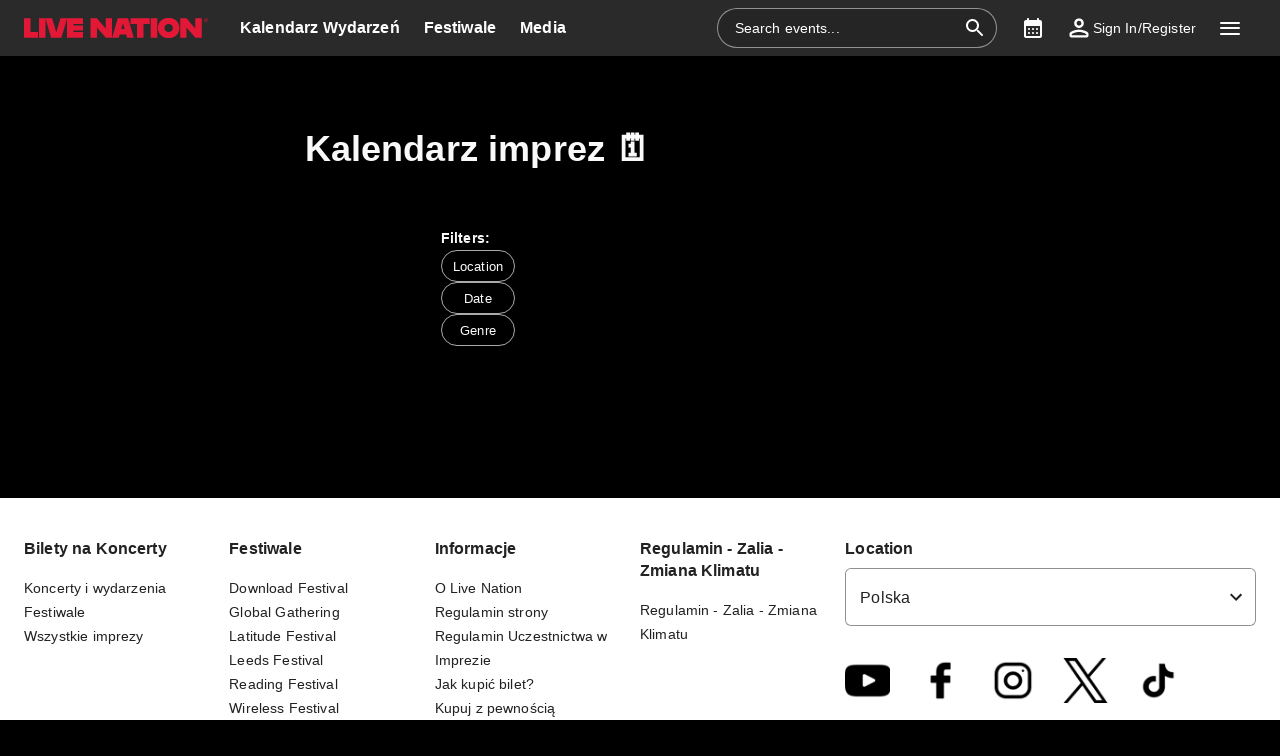

--- FILE ---
content_type: text/html; charset=utf-8
request_url: https://www.livenation.pl/event/allevents
body_size: 29277
content:
<!DOCTYPE html><html dir="ltr"><head><meta charSet="utf-8" data-next-head=""/><meta name="viewport" content="width=device-width" data-next-head=""/><meta data-direction="ltr" data-next-head=""/><meta data-theme-id="7062" data-next-head=""/><link rel="preload" href="https://networksites.livenationinternational.com/networksites/lbxlwtw5/ln-logo-primary-red-40px.svg" as="image" data-next-head=""/><title data-next-head="">What&#x27;s On: Tours, Concerts, Festivals, Comedy Events and More – www.livenation.pl</title><meta http-equiv="Content-Security-Policy" content="default-src &#x27;self&#x27; *.googlesyndication.com;style-src &#x27;self&#x27; &#x27;unsafe-inline&#x27; *.livenationinternational.com *.onetrust.com *.googleapis.com *.monetate.net *.amondo.com tagmanager.google.com platform.twitter.com use.fontawesome.com rsms.me fonts.bunny.net;img-src &#x27;self&#x27; data: *.lne.prod.tmaws.eu *.lne.nonprod.public.tmaws.eu *.lne.nonprod.tmaws.eu  *.livenationinternational.com www.lntvglobal.com *.2mdn.net *.betrad.com *.celtra.com *.doubleverify.com *.evidon.com *.facebook.com *.g.doubleclick.net *.googleapis.com *.googlesyndication.com *.googletagservices.com *.gstatic.com *.mgr.consensu.org *.monetate.net *.ticketm.net *.tmol.co *.quantserve.com *.youtube.com *.adzip.co *.twitter.com *.tiktokcdn.com *.scdn.co *.twimg.com *.analytics.google.com *.google-analytics.com ad.doubleclick.net ads.celtra.com adservice.google.com dt.adsafeprotected.com cache-ssl.celtra.com media.ticketmaster.com media.ticketmaster.co.uk pixel.adsafeprotected.com pixel.moatads.com px.moatads.com secure.adnxs.com tagmanager.google.com track.celtra.com www.google.co.uk www.google.com www.googletagmanager.com api.permutive.com cdn.permutive.com cdn.cookielaw.org insight.adsrvr.org match.adsrvr.org fxctag.com googlesync.permutive.com t.co tr.snapchat.com b97.yahoo.co.jp appboy-images.com braze-images.com cdn.braze.eu media.amondo.com static.amondo.com ids4.ad.gt ep1.adtrafficquality.google alb.reddit.com;script-src &#x27;self&#x27; &#x27;unsafe-inline&#x27; &#x27;unsafe-eval&#x27; cdn.hadronid.net cdn1.anonymised.io *.livenationinternational.com *.2mdn.net static.anonymised.io anonymised.io *.bannersnack.com *.doubleverify.com *.evidon.com *.g.doubleclick.net *.google.com *.googleapis.com *.googlesyndication.com *.googletagservices.com *.gstatic.com *.lytics.io *.quantcount.com *.monetate.net *.universe.com *.adzip.co *.tiktok.com *.tiktokcdn.com *.amondo.com *.onetrust.com cdn.cookielaw.org cdn.ampproject.org ad.doubleclick.net ads.celtra.com adservice.google.co.uk adservice.google.com bam.nr-data.net cache-ssl.celtra.com connect.facebook.net evidon.mgr.consensu.org js-agent.newrelic.com pixel.adsafeprotected.com secure.adnxs.com secure.quantserve.com static.adsafeprotected.com tagmanager.google.com widget.ticketmaster.eu www.google-analytics.com www.googletagmanager.com z.moatads.com api.permutive.com cdn.permutive.com www.instagram.com analytics.twitter.com platform.twitter.com cdn.syndication.twimg.com secure.wufoo.com static.ads-twitter.com js.adsrvr.org fxctag.com sc-static.net tag.lexer.io www.googleadservices.com s.yimg.jp b92.yahoo.co.jp js.appboycdn.com tag.durationmedia.net be.durationmedia.net stage-be.durationmedia.net stage-tag.durationmedia.net tpc.googlesyndication.com securepubads.g.doubleclick.net googleads.g.doubleclick.net pagead2.googlesyndication.com safeframe.googlesyndication.com cdn.confiant-integrations.net rumcdn.geoedge.be tr.snapchat.com a.ad.gt id.hadron.ad.gt p.ad.gt pixels.ad.gt ep2.adtrafficquality.google ads.pubmatic.com tradablebits.com s.pinimg.com www.redditstatic.com ct.pinterest.com;connect-src &#x27;self&#x27; cdn.cookielaw.org user-segments.anonymised.io *.be.durationmedia.net graphql-cached.amondo.com api.anonymised.io *.doubleverify.com material.anonymised.io aegis.anonymised.io  *.evidon.com *.g.doubleclick.net *.googleapis.com *.googlesyndication.com *.permutive.com *.tmol.co *.tmol.io *.prmutv.co *.analytics.google.com *.google-analytics.com *.amondo.com be.durationmedia.net cdn.cookielaw.org *.onetrust.com csi.gstatic.com vendorlist.consensu.org widget.ticketmaster.eu www.googletagmanager.com track.celtra.com analytics.google.com analytics.tiktok.com ib.adnxs.com www.google.com sdk.iad-05.braze.com durationmedia-d.openx.net rtb.openx.net u.openx.net js-sec.indexww.com dsum.casalemedia.com htlb.casalemedia.com ssp.theadx.com bid.contextweb.com bh.contextweb.com t.pubmatic.com hbopenbid.pubmatic.com ads.pubmatic.com image8.pubmatic.com ads.servenobid.com public.servenobid.com sync.1rx.io ap.lijit.com sync.adkernel.com adservice.google.com www.ticketmaster.co.uk www.ticketmaster.co.nz www.ticketmaster.com.au www.ticketmaster.de tr.snapchat.com ep1.adtrafficquality.google a.ad.gt seg.ad.gt p.ad.gt ad.doubleclick.net www.facebook.com analytics-ipv6.tiktokw.us insight.adsrvr.org pixel-config.reddit.com www.redditstatic.com conversions-config.reddit.com ct.pinterest.com tr6.snapchat.com;font-src &#x27;self&#x27; *.livenationinternational.com *.onetrust.com fonts.gstatic.com widget.ticketmaster.eu use.fontawesome.com rsms.me static.amondo.com s3-res.amondo.com fonts.bunny.net;frame-src *.2mdn.net  account.anonymised.io *.bannersnack.com static.anonm.io *.doubleverify.com *.dvtps.com *.evidon.com *.facebook.com *.fls.doubleclick.net *.googlesyndication.com *.googletagservices.com *.jebbit.com *.monetate.net *.ticketmaster.co.uk *.twitch.tv *.bilibili.com *.player.vimeo.com *.soundcloud.com *.instagram.com *.twitter.com *.spotify.com *.tiktok.com *.tiktokcdn.com *.youtube.com *.youtu.be cookies.onetrust.mgr.consensu.org music.163.com player.vimeo.com secureframe.doubleclick.net terriverhoeven.wufoo.com universe.queue-it.net v.qq.com www.google.com www.universe.com insight.adsrvr.org tr.snapchat.com static.amondo.com rsms.me www.googletagmanager.com td.doubleclick.net securepubads.g.doubleclick.net ep2.adtrafficquality.google proton.ad.gt www.googleadservices.com public.servenobid.com eu-u.openx.net ads.pubmatic.com match.adsrvr.org ct.pinterest.com;media-src www.lntvglobal.com *.livenationinternational.com video.amondo.com;worker-src &#x27;self&#x27; blob:" data-next-head=""/><link rel="icon" type="image/png" href="https://networksites.livenationinternational.com/networksites/5xohfsi3/ln-favicon-2025.ico" data-next-head=""/><link rel="apple-touch-icon" href="https://networksites.livenationinternational.com/networksites/5xohfsi3/ln-favicon-2025.ico" data-next-head=""/><meta name="theme-color" content="#000000" data-next-head=""/><meta content="Kalendarz imprez | Live Nation Poland" name="description" data-next-head=""/><meta name="keywords" data-next-head=""/><meta property="og:site_name" content="www.livenation.pl" data-next-head=""/><meta name="robots" content="index,follow" data-next-head=""/><meta property="og:description" content="Kalendarz imprez | Live Nation Poland" data-next-head=""/><meta property="og:keywords" data-next-head=""/><meta property="og:title" content="What&#x27;s On: Tours, Concerts, Festivals, Comedy Events and More – www.livenation.pl" data-next-head=""/><link rel="preconnect" href="https://fonts.bunny.net" data-next-head=""/><noscript data-next-head=""><link href="https://fonts.bunny.net/css?family=Noto sans:400,700&amp;display=swap" rel="stylesheet"/><link href="https://fonts.bunny.net/css?family=Noto sans:400,700&amp;display=swap" rel="stylesheet"/></noscript><link rel="alternate" hrefLang="en-pl" href="/en/event/allevents" data-next-head=""/><style data-emotion="css-global 16z0rg7">#__next{display:-webkit-box;display:-webkit-flex;display:-ms-flexbox;display:flex;-webkit-flex-direction:column;-ms-flex-direction:column;flex-direction:column;min-height:100vh;}html{scroll-behavior:smooth;}html[dir=rtl] *[data-flipped-when-rtl]{-webkit-transform:scaleX(-1);-moz-transform:scaleX(-1);-ms-transform:scaleX(-1);transform:scaleX(-1);}body{margin:0;overflow:auto;}</style><meta name="emotion-insertion-point" content=""/><style data-emotion="hagc-ltr-global wo6pb2"></style><style data-emotion="hagc-ltr-global 2rfz98"></style><style data-emotion="hagc-ltr-global 1prfaxn">@keyframes mui-auto-fill{from{display:block;}}@keyframes mui-auto-fill-cancel{from{display:block;}}</style><style data-emotion="hagc-ltr-global 1uziel5">html{-webkit-font-smoothing:antialiased;-moz-osx-font-smoothing:grayscale;box-sizing:border-box;-webkit-text-size-adjust:100%;}*,*::before,*::after{box-sizing:inherit;}strong,b{font-weight:700;}body{margin:0;color:#f9f9f9;font-family:"Noto sans",sans-serif;font-weight:400;font-size:1rem;line-height:1.5;letter-spacing:0.00938em;background-color:#000000;}@media print{body{background-color:#fff;}}body::backdrop{background-color:#000000;}a:focus-visible{outline:2px solid #5facff;outline-offset:2px;}</style><style data-emotion="hagc-ltr v8e2wc xcfzng 3wbc9a k67ukv 1b7k63s agjux3 4wshps 1bdsio6 1h6oi7i 9zn3ow 6yl723 iygeyx c1hd9p gor7st jg15hv x26wxh 1xw3yjn nsl1lb kdbx36 w1u3ce 15369mr q7mezt wceleg usjs0e q89fej 9qeocs i9gxme 14mru52 1c87emg b6giyd 1h0c072 hzjw9 qbwvub 19g9gwp ikuawk 3xlnbt 8rnkcc 1s0horc 103l4wj 14kliyx 1u70j3d lo62vc 1t5xd7z 127m1qe 8c9ylj fiv7pi wnfue5 1kgo5ix 1b8uc0m 137kvzu 195p7eh abqyn 15830to 9vd5ud 16g1aou zoz1s6 1uqofp1 19idom utvtte 1d3bbye 1kn8gpw uivnrs 1wtk2p1 147e5lo xzv03m w4cd9x 1dmnckk 1hgndew sx5x20 swaxv3 kvpkyh b9u8l3 1wkaldf 3h631p">.hagc-ltr-v8e2wc{position:absolute;width:1px;clip:rect(0 0 0 0);overflow:hidden;background-color:white;white-space:nowrap;font-size:18px;}.hagc-ltr-v8e2wc:focus{position:fixed;display:block;top:0;clip:initial;width:auto;padding:8px;z-index:2000;}.hagc-ltr-xcfzng{position:sticky;top:0;z-index:1100;}.hagc-ltr-3wbc9a{background-color:#2a2a2a;color:#f9f9f9;transition:box-shadow 300ms cubic-bezier(0.4, 0, 0.2, 1) 0ms;box-shadow:var(--Paper-shadow);background-image:var(--Paper-overlay);display:flex;flex-direction:column;width:100%;box-sizing:border-box;flex-shrink:0;position:static;--AppBar-background:#e21836;--AppBar-color:#fff;background:#2a2a2a;color:#ffffff;}.hagc-ltr-3wbc9a li:hover,.hagc-ltr-3wbc9a a[role="button"]#logo:hover{background-color:transparent;}.hagc-ltr-3wbc9a a[role="button"]:hover{background-color:rgba(255, 255, 255, 0.05);}.hagc-ltr-3wbc9a a[aria-expanded=true]{background-color:rgba(255, 255, 255, 0.05);}.hagc-ltr-3wbc9a div[role="button"]:hover:not(#active){background-color:rgba(255, 255, 255, 0.05);}@media (min-width:900px){.hagc-ltr-3wbc9a{padding-right:24px;}}.hagc-ltr-k67ukv{position:relative;display:flex;align-items:center;min-height:48px;min-height:56px;align-items:stretch;}.hagc-ltr-k67ukv .MuiOutlinedInput-root.Mui-focused fieldset{border-color:#5facff;}.hagc-ltr-1b7k63s{display:inline-flex;align-items:center;justify-content:center;position:relative;box-sizing:border-box;-webkit-tap-highlight-color:transparent;background-color:transparent;outline:0;border:0;margin:0;border-radius:0;padding:0;cursor:pointer;user-select:none;vertical-align:middle;-moz-appearance:none;-webkit-appearance:none;text-decoration:none;color:inherit;display:flex;flex-grow:1;justify-content:flex-start;align-items:center;position:relative;text-decoration:none;min-width:0;box-sizing:border-box;text-align:left;padding-top:8px;padding-bottom:8px;transition:background-color 150ms cubic-bezier(0.4, 0, 0.2, 1) 0ms;padding-left:16px;padding-right:16px;flex-grow:0;flex-shrink:0;margin-right:auto;background:transparent;padding-right:8px;}.hagc-ltr-1b7k63s::-moz-focus-inner{border-style:none;}.hagc-ltr-1b7k63s.Mui-disabled{pointer-events:none;cursor:default;}@media print{.hagc-ltr-1b7k63s{color-adjust:exact;}}.hagc-ltr-1b7k63s:focus-visible{outline:2px solid #5facff;outline-offset:2px;}.hagc-ltr-1b7k63s:hover{text-decoration:none;background-color:rgba(255, 255, 255, 0.08);}@media (hover: none){.hagc-ltr-1b7k63s:hover{background-color:transparent;}}.hagc-ltr-1b7k63s.Mui-selected{background-color:rgba(226, 24, 54, 0.16);}.hagc-ltr-1b7k63s.Mui-selected.Mui-focusVisible{background-color:rgba(226, 24, 54, 0.28);}.hagc-ltr-1b7k63s.Mui-selected:hover{background-color:rgba(226, 24, 54, 0.24);}@media (hover: none){.hagc-ltr-1b7k63s.Mui-selected:hover{background-color:rgba(226, 24, 54, 0.16);}}.hagc-ltr-1b7k63s.Mui-focusVisible{background-color:rgba(255, 255, 255, 0.12);}.hagc-ltr-1b7k63s.Mui-disabled{opacity:0.38;}@media (min-width:768px){.hagc-ltr-1b7k63s{padding-left:24px;padding-right:16px;}}.hagc-ltr-agjux3{min-height:40px;width:100%;height:auto;aspect-ratio:auto;display:block;object-fit:contain;object-position:left;max-width:184px;max-height:40px;transition:ease 0.4s;}@media (min-width:900px){.hagc-ltr-agjux3{max-width:288px;max-height:72px;transition:ease 0.4s;}}.hagc-ltr-4wshps{display:flex;position:relative;flex-direction:row;overflow-x:auto;display:flex;align-items:stretch;scrollbar-width:none;list-style:none;padding:0;margin:0;padding-left:4px;min-width:0;flex-grow:1;}.hagc-ltr-4wshps>*{flex-shrink:0;}.hagc-ltr-4wshps>*[aria-hidden=true]{user-select:none;pointer-events:none;visibility:hidden;}.hagc-ltr-4wshps a:hover{background-color:rgba(255, 255, 255, 0.05);}@media (max-width:767.95px){.hagc-ltr-4wshps{display:none;}}.hagc-ltr-1bdsio6{display:inline-flex;align-items:center;justify-content:center;position:relative;box-sizing:border-box;-webkit-tap-highlight-color:transparent;background-color:transparent;outline:0;border:0;margin:0;border-radius:0;padding:0;cursor:pointer;user-select:none;vertical-align:middle;-moz-appearance:none;-webkit-appearance:none;text-decoration:none;color:inherit;display:flex;flex-grow:1;justify-content:flex-start;align-items:center;position:relative;text-decoration:none;min-width:0;box-sizing:border-box;text-align:left;padding-top:8px;padding-bottom:8px;transition:background-color 150ms cubic-bezier(0.4, 0, 0.2, 1) 0ms;padding-left:16px;padding-right:16px;padding:8px;height:100%;padding:8px 12px;}.hagc-ltr-1bdsio6::-moz-focus-inner{border-style:none;}.hagc-ltr-1bdsio6.Mui-disabled{pointer-events:none;cursor:default;}@media print{.hagc-ltr-1bdsio6{color-adjust:exact;}}.hagc-ltr-1bdsio6:focus-visible{outline:2px solid #5facff;outline-offset:2px;}.hagc-ltr-1bdsio6:hover{text-decoration:none;background-color:rgba(255, 255, 255, 0.08);}@media (hover: none){.hagc-ltr-1bdsio6:hover{background-color:transparent;}}.hagc-ltr-1bdsio6.Mui-selected{background-color:rgba(226, 24, 54, 0.16);}.hagc-ltr-1bdsio6.Mui-selected.Mui-focusVisible{background-color:rgba(226, 24, 54, 0.28);}.hagc-ltr-1bdsio6.Mui-selected:hover{background-color:rgba(226, 24, 54, 0.24);}@media (hover: none){.hagc-ltr-1bdsio6.Mui-selected:hover{background-color:rgba(226, 24, 54, 0.16);}}.hagc-ltr-1bdsio6.Mui-focusVisible{background-color:rgba(255, 255, 255, 0.12);}.hagc-ltr-1bdsio6.Mui-disabled{opacity:0.38;}.hagc-ltr-1h6oi7i{flex:1 1 auto;min-width:0;margin-top:4px;margin-bottom:4px;margin:0;}.MuiTypography-root:where(.hagc-ltr-1h6oi7i .MuiListItemText-primary){display:block;}.MuiTypography-root:where(.hagc-ltr-1h6oi7i .MuiListItemText-secondary){display:block;}.hagc-ltr-9zn3ow{margin:0;font-family:"Noto sans",sans-serif;font-weight:400;font-size:1rem;line-height:1.5;letter-spacing:0.00938em;font-weight:700;}.hagc-ltr-6yl723{display:flex;align-items:center;align-self:center;justify-content:flex-end;margin-right:8px;height:44px;}.hagc-ltr-6yl723.Mui-focused .MuiAutocomplete-clearIndicator{visibility:visible;}@media (pointer: fine){.hagc-ltr-6yl723:hover .MuiAutocomplete-clearIndicator{visibility:visible;}}.hagc-ltr-6yl723 .MuiAutocomplete-tag{margin:3px;max-width:calc(100% - 6px);}.MuiAutocomplete-hasPopupIcon.hagc-ltr-6yl723 .MuiAutocomplete-inputRoot,.MuiAutocomplete-hasClearIcon.hagc-ltr-6yl723 .MuiAutocomplete-inputRoot{padding-right:30px;}.MuiAutocomplete-hasPopupIcon.MuiAutocomplete-hasClearIcon.hagc-ltr-6yl723 .MuiAutocomplete-inputRoot{padding-right:56px;}.hagc-ltr-6yl723 .MuiAutocomplete-inputRoot .MuiAutocomplete-input{width:0;min-width:30px;}.hagc-ltr-6yl723 .MuiInput-root{padding-bottom:1px;}.hagc-ltr-6yl723 .MuiInput-root .MuiInput-input{padding:4px 4px 4px 0px;}.hagc-ltr-6yl723 .MuiInput-root.MuiInputBase-sizeSmall .MuiInput-input{padding:2px 4px 3px 0;}.hagc-ltr-6yl723 .MuiOutlinedInput-root{padding:9px;}.MuiAutocomplete-hasPopupIcon.hagc-ltr-6yl723 .MuiOutlinedInput-root,.MuiAutocomplete-hasClearIcon.hagc-ltr-6yl723 .MuiOutlinedInput-root{padding-right:39px;}.MuiAutocomplete-hasPopupIcon.MuiAutocomplete-hasClearIcon.hagc-ltr-6yl723 .MuiOutlinedInput-root{padding-right:65px;}.hagc-ltr-6yl723 .MuiOutlinedInput-root .MuiAutocomplete-input{padding:7.5px 4px 7.5px 5px;}.hagc-ltr-6yl723 .MuiOutlinedInput-root .MuiAutocomplete-endAdornment{right:9px;}.hagc-ltr-6yl723 .MuiOutlinedInput-root.MuiInputBase-sizeSmall{padding-top:6px;padding-bottom:6px;padding-left:6px;}.hagc-ltr-6yl723 .MuiOutlinedInput-root.MuiInputBase-sizeSmall .MuiAutocomplete-input{padding:2.5px 4px 2.5px 8px;}.hagc-ltr-6yl723 .MuiFilledInput-root{padding-top:19px;padding-left:8px;}.MuiAutocomplete-hasPopupIcon.hagc-ltr-6yl723 .MuiFilledInput-root,.MuiAutocomplete-hasClearIcon.hagc-ltr-6yl723 .MuiFilledInput-root{padding-right:39px;}.MuiAutocomplete-hasPopupIcon.MuiAutocomplete-hasClearIcon.hagc-ltr-6yl723 .MuiFilledInput-root{padding-right:65px;}.hagc-ltr-6yl723 .MuiFilledInput-root .MuiFilledInput-input{padding:7px 4px;}.hagc-ltr-6yl723 .MuiFilledInput-root .MuiAutocomplete-endAdornment{right:9px;}.hagc-ltr-6yl723 .MuiFilledInput-root.MuiInputBase-sizeSmall{padding-bottom:1px;}.hagc-ltr-6yl723 .MuiFilledInput-root.MuiInputBase-sizeSmall .MuiFilledInput-input{padding:2.5px 4px;}.hagc-ltr-6yl723 .MuiInputBase-hiddenLabel{padding-top:8px;}.hagc-ltr-6yl723 .MuiFilledInput-root.MuiInputBase-hiddenLabel{padding-top:0;padding-bottom:0;}.hagc-ltr-6yl723 .MuiFilledInput-root.MuiInputBase-hiddenLabel .MuiAutocomplete-input{padding-top:16px;padding-bottom:17px;}.hagc-ltr-6yl723 .MuiFilledInput-root.MuiInputBase-hiddenLabel.MuiInputBase-sizeSmall .MuiAutocomplete-input{padding-top:8px;padding-bottom:9px;}.hagc-ltr-6yl723 .MuiAutocomplete-input{flex-grow:1;text-overflow:ellipsis;opacity:0;}.hagc-ltr-6yl723 .MuiAutocomplete-input{opacity:1;}.hagc-ltr-6yl723 .MuiFormControl-root{align-items:flex-end;border-radius:46px;}.hagc-ltr-6yl723 .Mui-focused .MuiOutlinedInput-notchedOutline{border-color:#5facff!important;}.hagc-ltr-6yl723 .MuiInputBase-root{font-size:14px;border-radius:1000px;display:flex;height:40px;color:#ffffff;align-items:center;border:1px solid;border-color:rgba(255, 255, 255, 0.5);}.hagc-ltr-6yl723 .MuiInputBase-root ::placeholder{opacity:1;}.hagc-ltr-6yl723 .MuiInputBase-root fieldset{display:none;}.hagc-ltr-6yl723 .MuiOutlinedInput-root .MuiInputBase-input{padding:0px 0px 0px 8px;margin:0px;}@media (max-width:767.95px){.hagc-ltr-6yl723{width:100%;}}.hagc-ltr-6yl723 .MuiInputBase-root{transition:width 0.3s ease-in-out;width:280px;background-color:rgba(0, 0, 0, 0.1);}.hagc-ltr-6yl723 .MuiInputBase-root :hover{border-color:#ffffff;}@media (max-width:899.95px){.hagc-ltr-6yl723 .MuiInputBase-root{width:100%;}}@media (max-width:767.95px){.hagc-ltr-6yl723{display:none;}}.hagc-ltr-iygeyx{position:absolute;overflow:hidden;white-space:nowrap;top:0;height:1px;width:1px;margin:-1px;}.hagc-ltr-c1hd9p{display:inline-flex;flex-direction:column;position:relative;min-width:0;padding:0;margin:0;border:0;vertical-align:top;width:100%;border-radius:6px;}.hagc-ltr-gor7st{color:#aaaaaa;font-family:"Noto sans",sans-serif;font-weight:400;font-size:1rem;line-height:1.4375em;letter-spacing:0.00938em;padding:0;position:relative;display:block;transform-origin:top left;white-space:nowrap;overflow:hidden;text-overflow:ellipsis;max-width:100%;position:absolute;left:0;top:0;transform:translate(0, 20px) scale(1);transform:translate(0, -1.5px) scale(0.75);transform-origin:top left;max-width:133%;transition:color 200ms cubic-bezier(0.0, 0, 0.2, 1) 0ms,transform 200ms cubic-bezier(0.0, 0, 0.2, 1) 0ms,max-width 200ms cubic-bezier(0.0, 0, 0.2, 1) 0ms;z-index:1;pointer-events:none;transform:translate(14px, 16px) scale(1);max-width:calc(100% - 24px);user-select:none;pointer-events:auto;max-width:calc(133% - 32px);transform:translate(14px, -9px) scale(0.75);background-color:inherit;}.hagc-ltr-gor7st.Mui-focused{color:#e21836;}.hagc-ltr-gor7st.Mui-disabled{color:rgba(255, 255, 255, 0.5);}.hagc-ltr-gor7st.Mui-error{color:#ed5067;}.hagc-ltr-gor7st.MuiInputLabel-root.MuiFilledInput-root{color:#aaaaaa;}.hagc-ltr-gor7st.MuiInputLabel-root.Mui-focused{color:#aaaaaa;}.hagc-ltr-jg15hv{border:0;clip:rect(0px, 0px, 0px, 0px);width:1px;height:1px;margin:-1px;padding:0;overflow:hidden;position:absolute;white-space:nowrap;}.hagc-ltr-x26wxh{font-family:"Noto sans",sans-serif;font-weight:400;font-size:1rem;line-height:1.4375em;letter-spacing:0.00938em;color:#f9f9f9;box-sizing:border-box;position:relative;cursor:text;display:inline-flex;align-items:center;width:100%;position:relative;border-radius:6px;padding-right:14px;border:1px solid #aaaaaa;border-radius:6px;background-color:#2a2a2a;}.hagc-ltr-x26wxh.Mui-disabled{color:rgba(255, 255, 255, 0.5);cursor:default;}.hagc-ltr-x26wxh:focus-visible{outline:2px solid #5facff;outline-offset:2px;}.hagc-ltr-x26wxh:hover .MuiOutlinedInput-notchedOutline{border-color:#f9f9f9;}@media (hover: none){.hagc-ltr-x26wxh:hover .MuiOutlinedInput-notchedOutline{border-color:rgba(255, 255, 255, 0.23);}}.hagc-ltr-x26wxh.Mui-focused .MuiOutlinedInput-notchedOutline{border-width:2px;}.hagc-ltr-x26wxh.Mui-focused .MuiOutlinedInput-notchedOutline{border-color:#e21836;}.hagc-ltr-x26wxh.Mui-error .MuiOutlinedInput-notchedOutline{border-color:#ed5067;}.hagc-ltr-x26wxh.Mui-disabled .MuiOutlinedInput-notchedOutline{border-color:rgba(255, 255, 255, 0.3);}.hagc-ltr-x26wxh:has(input:focus-visible){outline:2px solid #5facff;outline-offset:2px;}.hagc-ltr-1xw3yjn{font:inherit;letter-spacing:inherit;color:currentColor;padding:4px 0 5px;border:0;box-sizing:content-box;background:none;height:1.4375em;margin:0;-webkit-tap-highlight-color:transparent;display:block;min-width:0;width:100%;animation-name:mui-auto-fill-cancel;animation-duration:10ms;padding:16.5px 14px;padding-right:0;padding:16.5px 26px;padding-inline-end:0;}.hagc-ltr-1xw3yjn::-webkit-input-placeholder{color:currentColor;opacity:0.5;transition:opacity 200ms cubic-bezier(0.4, 0, 0.2, 1) 0ms;}.hagc-ltr-1xw3yjn::-moz-placeholder{color:currentColor;opacity:0.5;transition:opacity 200ms cubic-bezier(0.4, 0, 0.2, 1) 0ms;}.hagc-ltr-1xw3yjn::-ms-input-placeholder{color:currentColor;opacity:0.5;transition:opacity 200ms cubic-bezier(0.4, 0, 0.2, 1) 0ms;}.hagc-ltr-1xw3yjn:focus{outline:0;}.hagc-ltr-1xw3yjn:invalid{box-shadow:none;}.hagc-ltr-1xw3yjn::-webkit-search-decoration{-webkit-appearance:none;}label[data-shrink=false]+.MuiInputBase-formControl .hagc-ltr-1xw3yjn::-webkit-input-placeholder{opacity:0!important;}label[data-shrink=false]+.MuiInputBase-formControl .hagc-ltr-1xw3yjn::-moz-placeholder{opacity:0!important;}label[data-shrink=false]+.MuiInputBase-formControl .hagc-ltr-1xw3yjn::-ms-input-placeholder{opacity:0!important;}label[data-shrink=false]+.MuiInputBase-formControl .hagc-ltr-1xw3yjn:focus::-webkit-input-placeholder{opacity:0.5;}label[data-shrink=false]+.MuiInputBase-formControl .hagc-ltr-1xw3yjn:focus::-moz-placeholder{opacity:0.5;}label[data-shrink=false]+.MuiInputBase-formControl .hagc-ltr-1xw3yjn:focus::-ms-input-placeholder{opacity:0.5;}.hagc-ltr-1xw3yjn.Mui-disabled{opacity:1;-webkit-text-fill-color:rgba(255, 255, 255, 0.5);}.hagc-ltr-1xw3yjn:-webkit-autofill{animation-duration:5000s;animation-name:mui-auto-fill;}.hagc-ltr-1xw3yjn:-webkit-autofill{-webkit-box-shadow:0 0 0 100px #266798 inset;-webkit-text-fill-color:#fff;caret-color:#fff;border-radius:inherit;}.hagc-ltr-nsl1lb{user-select:none;width:1em;height:1em;display:inline-block;flex-shrink:0;transition:fill 200ms cubic-bezier(0.4, 0, 0.2, 1) 0ms;fill:currentColor;font-size:1.5rem;color:#ffffff;cursor:pointer;padding:0px;margin:0px;}.hagc-ltr-kdbx36{text-align:left;position:absolute;bottom:0;right:0;top:-5px;left:0;margin:0;padding:0 8px;pointer-events:none;border-radius:inherit;border-style:solid;border-width:1px;overflow:hidden;min-width:0%;border-color:rgba(255, 255, 255, 0.23);}.hagc-ltr-w1u3ce{float:unset;width:auto;overflow:hidden;display:block;padding:0;height:11px;font-size:0.75em;visibility:hidden;max-width:0.01px;transition:max-width 50ms cubic-bezier(0.0, 0, 0.2, 1) 0ms;white-space:nowrap;max-width:100%;transition:max-width 100ms cubic-bezier(0.0, 0, 0.2, 1) 50ms;}.hagc-ltr-w1u3ce>span{padding-left:5px;padding-right:5px;display:inline-block;opacity:0;visibility:visible;}.hagc-ltr-15369mr{display:inline-flex;align-items:center;justify-content:center;position:relative;box-sizing:border-box;-webkit-tap-highlight-color:transparent;background-color:transparent;outline:0;border:0;margin:0;border-radius:0;padding:0;cursor:pointer;user-select:none;vertical-align:middle;-moz-appearance:none;-webkit-appearance:none;text-decoration:none;color:inherit;display:flex;flex-grow:1;justify-content:flex-start;align-items:center;position:relative;text-decoration:none;min-width:0;box-sizing:border-box;text-align:left;padding-top:8px;padding-bottom:8px;transition:background-color 150ms cubic-bezier(0.4, 0, 0.2, 1) 0ms;padding-left:16px;padding-right:16px;flex-grow:0;flex-shrink:0;margin-left:0px;}.hagc-ltr-15369mr::-moz-focus-inner{border-style:none;}.hagc-ltr-15369mr.Mui-disabled{pointer-events:none;cursor:default;}@media print{.hagc-ltr-15369mr{color-adjust:exact;}}.hagc-ltr-15369mr:focus-visible{outline:2px solid #5facff;outline-offset:2px;}.hagc-ltr-15369mr:hover{text-decoration:none;background-color:rgba(255, 255, 255, 0.08);}@media (hover: none){.hagc-ltr-15369mr:hover{background-color:transparent;}}.hagc-ltr-15369mr.Mui-selected{background-color:rgba(226, 24, 54, 0.16);}.hagc-ltr-15369mr.Mui-selected.Mui-focusVisible{background-color:rgba(226, 24, 54, 0.28);}.hagc-ltr-15369mr.Mui-selected:hover{background-color:rgba(226, 24, 54, 0.24);}@media (hover: none){.hagc-ltr-15369mr.Mui-selected:hover{background-color:rgba(226, 24, 54, 0.16);}}.hagc-ltr-15369mr.Mui-focusVisible{background-color:rgba(255, 255, 255, 0.12);}.hagc-ltr-15369mr.Mui-disabled{opacity:0.38;}@media (max-width:899.95px){.hagc-ltr-15369mr{width:44px;display:flex;justify-content:center;align-content:center;}}.hagc-ltr-q7mezt{user-select:none;width:1em;height:1em;display:inline-block;flex-shrink:0;transition:fill 200ms cubic-bezier(0.4, 0, 0.2, 1) 0ms;fill:currentColor;font-size:1.5rem;}.hagc-ltr-wceleg{display:inline-flex;align-items:center;justify-content:center;position:relative;box-sizing:border-box;-webkit-tap-highlight-color:transparent;background-color:transparent;outline:0;border:0;margin:0;border-radius:0;padding:0;cursor:pointer;user-select:none;vertical-align:middle;-moz-appearance:none;-webkit-appearance:none;text-decoration:none;color:inherit;display:flex;flex-grow:1;justify-content:flex-start;align-items:center;position:relative;text-decoration:none;min-width:0;box-sizing:border-box;text-align:left;padding-top:8px;padding-bottom:8px;transition:background-color 150ms cubic-bezier(0.4, 0, 0.2, 1) 0ms;padding-left:16px;padding-right:16px;flex-grow:0;flex-shrink:0;padding:8px;}.hagc-ltr-wceleg::-moz-focus-inner{border-style:none;}.hagc-ltr-wceleg.Mui-disabled{pointer-events:none;cursor:default;}@media print{.hagc-ltr-wceleg{color-adjust:exact;}}.hagc-ltr-wceleg:focus-visible{outline:2px solid #5facff;outline-offset:2px;}.hagc-ltr-wceleg:hover{text-decoration:none;background-color:rgba(255, 255, 255, 0.08);}@media (hover: none){.hagc-ltr-wceleg:hover{background-color:transparent;}}.hagc-ltr-wceleg.Mui-selected{background-color:rgba(226, 24, 54, 0.16);}.hagc-ltr-wceleg.Mui-selected.Mui-focusVisible{background-color:rgba(226, 24, 54, 0.28);}.hagc-ltr-wceleg.Mui-selected:hover{background-color:rgba(226, 24, 54, 0.24);}@media (hover: none){.hagc-ltr-wceleg.Mui-selected:hover{background-color:rgba(226, 24, 54, 0.16);}}.hagc-ltr-wceleg.Mui-focusVisible{background-color:rgba(255, 255, 255, 0.12);}.hagc-ltr-wceleg.Mui-disabled{opacity:0.38;}@media (max-width:899.95px){.hagc-ltr-wceleg{width:44px;display:flex;justify-content:center;align-content:center;}}.hagc-ltr-usjs0e{margin:0;font-size:1rem;line-height:1.5625rem;font-size:14px;margin-left:4px;}@media (max-width:1099.95px){.hagc-ltr-usjs0e{display:none;}}.hagc-ltr-q89fej{display:inline-flex;align-items:center;justify-content:center;position:relative;box-sizing:border-box;-webkit-tap-highlight-color:transparent;background-color:transparent;outline:0;border:0;margin:0;border-radius:0;padding:0;cursor:pointer;user-select:none;vertical-align:middle;-moz-appearance:none;-webkit-appearance:none;text-decoration:none;color:inherit;display:flex;flex-grow:1;justify-content:flex-start;align-items:center;position:relative;text-decoration:none;min-width:0;box-sizing:border-box;text-align:left;padding-top:8px;padding-bottom:8px;transition:background-color 150ms cubic-bezier(0.4, 0, 0.2, 1) 0ms;padding-left:16px;padding-right:16px;flex-grow:0;flex-shrink:0;}.hagc-ltr-q89fej::-moz-focus-inner{border-style:none;}.hagc-ltr-q89fej.Mui-disabled{pointer-events:none;cursor:default;}@media print{.hagc-ltr-q89fej{color-adjust:exact;}}.hagc-ltr-q89fej:focus-visible{outline:2px solid #5facff;outline-offset:2px;}.hagc-ltr-q89fej:hover{text-decoration:none;background-color:rgba(255, 255, 255, 0.08);}@media (hover: none){.hagc-ltr-q89fej:hover{background-color:transparent;}}.hagc-ltr-q89fej.Mui-selected{background-color:rgba(226, 24, 54, 0.16);}.hagc-ltr-q89fej.Mui-selected.Mui-focusVisible{background-color:rgba(226, 24, 54, 0.28);}.hagc-ltr-q89fej.Mui-selected:hover{background-color:rgba(226, 24, 54, 0.24);}@media (hover: none){.hagc-ltr-q89fej.Mui-selected:hover{background-color:rgba(226, 24, 54, 0.16);}}.hagc-ltr-q89fej.Mui-focusVisible{background-color:rgba(255, 255, 255, 0.12);}.hagc-ltr-q89fej.Mui-disabled{opacity:0.38;}.hagc-ltr-9qeocs{width:20px;height:calc(20px - 7px);position:relative;transform:rotate(0deg);transition:.5s ease-in-out;cursor:pointer;}.hagc-ltr-9qeocs>span{height:2px;display:block;position:absolute;width:100%;background:#ffffff;border-radius:9px;opacity:1;left:0;transform:rotate(0deg);transition:.25s ease-in-out;}.hagc-ltr-9qeocs.open>span{background:#2a2a2a;}.hagc-ltr-9qeocs>span.line1{top:0px;transform-origin:left center;}.hagc-ltr-9qeocs>span.line2{top:50%;transform:translateY(-50%);transform-origin:left center;}.hagc-ltr-9qeocs>span.line3{bottom:0px;transform-origin:left center;}.hagc-ltr-9qeocs.open span.line1{top:0px;left:5px;transform:rotate(45deg);}.hagc-ltr-9qeocs.open span.line2{width:0%;opacity:0;}.hagc-ltr-9qeocs.open span.line3{bottom:-3px;left:5px;transform:rotate(-45deg);}.hagc-ltr-i9gxme{flex-grow:1;}.hagc-ltr-14mru52{display:flex;flex-direction:column;justify-content:center;margin:56px auto;scroll-margin-top:56px;max-width:1304px;padding:0px 24px;}@media (max-width:767.95px){.hagc-ltr-14mru52{margin:40px auto;}}@media (max-width:767.95px){.hagc-ltr-14mru52{padding:0px 16px;}}.hagc-ltr-1c87emg{box-sizing:border-box;display:flex;flex-wrap:wrap;width:100%;flex-direction:row;align-items:center;justify-content:center;}.hagc-ltr-b6giyd{display:inline-flex;flex-direction:column;position:relative;min-width:0;padding:0;margin:0;border:0;vertical-align:top;border-radius:6px;display:flex;flex-direction:row;align-content:center;justify-content:center;margin-bottom:24px;flex-wrap:wrap;gap:8px;width:inherit;}.hagc-ltr-b6giyd>*{align-self:center;font-size:14px;}.hagc-ltr-1h0c072{margin:0;font-family:"Noto sans",sans-serif;font-size:0.875rem;line-height:1.25rem;display:contents;font-weight:bold;font-family:"Roboto","Helvetica","Arial",sans-serif;}.hagc-ltr-hzjw9{display:inline-flex;align-items:center;justify-content:center;position:relative;box-sizing:border-box;-webkit-tap-highlight-color:transparent;background-color:transparent;outline:0;border:0;margin:0;border-radius:0;padding:0;cursor:pointer;user-select:none;vertical-align:middle;-moz-appearance:none;-webkit-appearance:none;text-decoration:none;color:inherit;max-width:100%;font-family:"Roboto","Helvetica","Arial",sans-serif;font-size:0.8125rem;display:inline-flex;align-items:center;justify-content:center;height:32px;color:#f9f9f9;background-color:rgba(255, 255, 255, 0.16);border-radius:16px;white-space:nowrap;transition:background-color 300ms cubic-bezier(0.4, 0, 0.2, 1) 0ms,box-shadow 300ms cubic-bezier(0.4, 0, 0.2, 1) 0ms;cursor:unset;outline:0;text-decoration:none;border:0;padding:0;vertical-align:middle;box-sizing:border-box;user-select:none;-webkit-tap-highlight-color:transparent;cursor:pointer;background-color:transparent;border:1px solid #616161;color:#f9f9f9;border-color:#aaaaaa;}.hagc-ltr-hzjw9::-moz-focus-inner{border-style:none;}.hagc-ltr-hzjw9.Mui-disabled{pointer-events:none;cursor:default;}@media print{.hagc-ltr-hzjw9{color-adjust:exact;}}.hagc-ltr-hzjw9:focus-visible{outline:2px solid #5facff;outline-offset:2px;}.hagc-ltr-hzjw9.Mui-disabled{opacity:0.38;pointer-events:none;}.hagc-ltr-hzjw9 .MuiChip-avatar{margin-left:5px;margin-right:-6px;width:24px;height:24px;color:#e0e0e0;font-size:0.75rem;}.hagc-ltr-hzjw9 .MuiChip-avatarColorPrimary{color:#fff;background-color:rgb(158, 16, 37);}.hagc-ltr-hzjw9 .MuiChip-avatarColorSecondary{color:#fff;background-color:rgb(29, 29, 29);}.hagc-ltr-hzjw9 .MuiChip-avatarSmall{margin-left:4px;margin-right:-4px;width:18px;height:18px;font-size:0.625rem;}.hagc-ltr-hzjw9 .MuiChip-icon{margin-left:5px;margin-right:-6px;}.hagc-ltr-hzjw9 .MuiChip-deleteIcon{-webkit-tap-highlight-color:transparent;color:rgba(249, 249, 249, 0.26);font-size:22px;cursor:pointer;margin:0 5px 0 -6px;}.hagc-ltr-hzjw9 .MuiChip-deleteIcon:hover{color:rgba(249, 249, 249, 0.4);}.hagc-ltr-hzjw9 .MuiChip-icon{color:#e0e0e0;}.hagc-ltr-hzjw9:hover{background-color:rgba(255, 255, 255, 0.24);}.hagc-ltr-hzjw9.Mui-focusVisible{background-color:rgba(255, 255, 255, 0.28);}.hagc-ltr-hzjw9:active{box-shadow:0px 2px 1px -1px rgba(0,0,0,0.2),0px 1px 1px 0px rgba(0,0,0,0.14),0px 1px 3px 0px rgba(0,0,0,0.12);}.hagc-ltr-hzjw9.MuiChip-clickable:hover{background-color:rgba(255, 255, 255, 0.08);}.hagc-ltr-hzjw9.Mui-focusVisible{background-color:rgba(255, 255, 255, 0.12);}.hagc-ltr-hzjw9 .MuiChip-avatar{margin-left:4px;}.hagc-ltr-hzjw9 .MuiChip-avatarSmall{margin-left:2px;}.hagc-ltr-hzjw9 .MuiChip-icon{margin-left:4px;}.hagc-ltr-hzjw9 .MuiChip-iconSmall{margin-left:2px;}.hagc-ltr-hzjw9 .MuiChip-deleteIcon{margin-right:5px;}.hagc-ltr-hzjw9 .MuiChip-deleteIconSmall{margin-right:3px;}.hagc-ltr-qbwvub{overflow:hidden;text-overflow:ellipsis;padding-left:12px;padding-right:12px;white-space:nowrap;padding-left:11px;padding-right:11px;}.hagc-ltr-19g9gwp{box-sizing:border-box;margin:0;flex-direction:row;flex-basis:100%;flex-grow:0;max-width:100%;}@media (min-width:768px){.hagc-ltr-19g9gwp{flex-basis:100%;flex-grow:0;max-width:100%;}}@media (min-width:900px){.hagc-ltr-19g9gwp{flex-basis:100%;flex-grow:0;max-width:100%;}}@media (min-width:1100px){.hagc-ltr-19g9gwp{flex-basis:100%;flex-grow:0;max-width:100%;}}@media (min-width:1304px){.hagc-ltr-19g9gwp{flex-basis:100%;flex-grow:0;max-width:100%;}}.hagc-ltr-ikuawk{width:100%;margin-left:auto;box-sizing:border-box;margin-right:auto;background-color:#ffffff;padding:40px 0px;}.hagc-ltr-ikuawk #copyright *{color:#222222;}.hagc-ltr-ikuawk ul{list-style-type:none;padding:0;}.hagc-ltr-3xlnbt{width:100%;margin-left:auto;box-sizing:border-box;margin-right:auto;padding-left:16px;padding-right:16px;}@media (min-width:768px){.hagc-ltr-3xlnbt{padding-left:24px;padding-right:24px;}}@media (min-width:1304px){.hagc-ltr-3xlnbt{max-width:1304px;}}.hagc-ltr-8rnkcc{box-sizing:border-box;display:flex;flex-wrap:wrap;width:100%;flex-direction:row;justify-content:space-between;}.hagc-ltr-1s0horc{box-sizing:border-box;margin:0;flex-direction:row;flex-basis:100%;flex-grow:0;max-width:100%;}@media (min-width:768px){.hagc-ltr-1s0horc{flex-basis:100%;flex-grow:0;max-width:100%;}}@media (min-width:900px){.hagc-ltr-1s0horc{flex-basis:66.666667%;flex-grow:0;max-width:66.666667%;}}@media (min-width:1100px){.hagc-ltr-1s0horc{flex-basis:66.666667%;flex-grow:0;max-width:66.666667%;}}@media (min-width:1304px){.hagc-ltr-1s0horc{flex-basis:66.666667%;flex-grow:0;max-width:66.666667%;}}.hagc-ltr-103l4wj{box-sizing:border-box;display:flex;flex-wrap:wrap;width:100%;flex-direction:row;row-gap:16px;}.hagc-ltr-14kliyx{box-sizing:border-box;margin:0;flex-direction:row;padding-right:16px;}@media (min-width:900px){.hagc-ltr-14kliyx{flex-basis:25%;flex-grow:0;max-width:25%;}}@media (min-width:1100px){.hagc-ltr-14kliyx{flex-basis:25%;flex-grow:0;max-width:25%;}}@media (min-width:1304px){.hagc-ltr-14kliyx{flex-basis:25%;flex-grow:0;max-width:25%;}}@media (min-width:0px){.hagc-ltr-14kliyx{display:none;}}@media (min-width:900px){.hagc-ltr-14kliyx{display:block;}}.hagc-ltr-1u70j3d{margin:0;font-family:"Noto sans",sans-serif;color:#222222;font-size:1rem;line-height:1.375rem;margin-bottom:16px;color:#222222;font-weight:bold;margin-bottom:16px;background-color:#ffffff;margin-top:0px;}.hagc-ltr-lo62vc{color:#222222;}.hagc-ltr-1t5xd7z{margin:0;font:inherit;line-height:inherit;letter-spacing:inherit;color:inherit;text-decoration:none;color:inherit;font-size:14px;}.hagc-ltr-1t5xd7z:hover{text-decoration:underline;}.hagc-ltr-127m1qe{box-sizing:border-box;margin:0;flex-direction:row;flex-basis:100%;flex-grow:0;max-width:100%;}@media (min-width:768px){.hagc-ltr-127m1qe{flex-basis:100%;flex-grow:0;max-width:100%;}}@media (min-width:900px){.hagc-ltr-127m1qe{flex-basis:100%;flex-grow:0;max-width:100%;}}@media (min-width:1100px){.hagc-ltr-127m1qe{flex-basis:100%;flex-grow:0;max-width:100%;}}@media (min-width:1304px){.hagc-ltr-127m1qe{flex-basis:100%;flex-grow:0;max-width:100%;}}@media (min-width:0px){.hagc-ltr-127m1qe{display:block;}}@media (min-width:900px){.hagc-ltr-127m1qe{display:none;}}.hagc-ltr-8c9ylj{margin-bottom:32px;}.hagc-ltr-8c9ylj .MuiAccordion-root{border-top:1px solid rgba(34, 34, 34, 0.2)!important;background-color:#ffffff;background-image:none;}.hagc-ltr-8c9ylj .MuiAccordion-root:last-child{border-bottom:1px solid rgba(34, 34, 34, 0.2)!important;}.hagc-ltr-8c9ylj [data-component='OpenCloseIcon']:before{background:#222222;}.hagc-ltr-8c9ylj [data-component='OpenCloseIcon']:after{background:#222222;}.hagc-ltr-8c9ylj #panel-header{background-color:#ffffff;}.hagc-ltr-8c9ylj h2{color:#222222;}.hagc-ltr-8c9ylj div p{color:#222222!important;}.hagc-ltr-8c9ylj a{color:#222222!important;}.hagc-ltr-8c9ylj a:visited{color:#222222!important;}.hagc-ltr-8c9ylj div{background-color:#ffffff;}.hagc-ltr-8c9ylj .MuiAccordionDetails-root{background-color:#ffffff;}.hagc-ltr-fiv7pi{background-color:#2a2a2a;color:#f9f9f9;transition:box-shadow 300ms cubic-bezier(0.4, 0, 0.2, 1) 0ms;box-shadow:var(--Paper-shadow);background-image:var(--Paper-overlay);position:relative;transition:margin 150ms cubic-bezier(0.4, 0, 0.2, 1) 0ms;overflow-anchor:none;border-top:1px solid rgba(249, 249, 249, 0.2);border-bottom:1px solid rgba(249, 249, 249, 0.2);background-color:#2a2a2a;box-shadow:none;}.hagc-ltr-fiv7pi::before{position:absolute;left:0;top:-1px;right:0;height:1px;content:"";opacity:1;background-color:rgba(255, 255, 255, 0.12);transition:opacity 150ms cubic-bezier(0.4, 0, 0.2, 1) 0ms,background-color 150ms cubic-bezier(0.4, 0, 0.2, 1) 0ms;}.hagc-ltr-fiv7pi:first-of-type::before{display:none;}.hagc-ltr-fiv7pi.Mui-expanded::before{opacity:0;}.hagc-ltr-fiv7pi.Mui-expanded:first-of-type{margin-top:0;}.hagc-ltr-fiv7pi.Mui-expanded:last-of-type{margin-bottom:0;}.hagc-ltr-fiv7pi.Mui-expanded+.hagc-ltr-fiv7pi.Mui-expanded::before{display:none;}.hagc-ltr-fiv7pi.Mui-disabled{background-color:rgba(255, 255, 255, 0.12);}.hagc-ltr-fiv7pi.Mui-expanded{margin:16px 0;}.hagc-ltr-fiv7pi button:focus-visible{outline-offset:-2px;}.hagc-ltr-fiv7pi:not(:last-child){border-bottom:0;}.hagc-ltr-fiv7pi:before{display:none;}.hagc-ltr-fiv7pi.Mui-expanded{margin:auto;}.hagc-ltr-wnfue5{all:unset;}.hagc-ltr-1kgo5ix{display:inline-flex;align-items:center;justify-content:center;position:relative;box-sizing:border-box;-webkit-tap-highlight-color:transparent;background-color:transparent;outline:0;border:0;margin:0;border-radius:0;padding:0;cursor:pointer;user-select:none;vertical-align:middle;-moz-appearance:none;-webkit-appearance:none;text-decoration:none;color:inherit;display:flex;width:100%;min-height:48px;padding:0px 16px;transition:min-height 150ms cubic-bezier(0.4, 0, 0.2, 1) 0ms,background-color 150ms cubic-bezier(0.4, 0, 0.2, 1) 0ms;min-height:56px;height:auto;font-family:"Noto sans",sans-serif;}.hagc-ltr-1kgo5ix::-moz-focus-inner{border-style:none;}.hagc-ltr-1kgo5ix.Mui-disabled{pointer-events:none;cursor:default;}@media print{.hagc-ltr-1kgo5ix{color-adjust:exact;}}.hagc-ltr-1kgo5ix:focus-visible{outline:2px solid #5facff;outline-offset:2px;}.hagc-ltr-1kgo5ix.Mui-focusVisible{background-color:rgba(255, 255, 255, 0.12);}.hagc-ltr-1kgo5ix.Mui-disabled{opacity:0.38;}.hagc-ltr-1kgo5ix:hover:not(.Mui-disabled){cursor:pointer;}.hagc-ltr-1kgo5ix.Mui-expanded{min-height:64px;}.hagc-ltr-1kgo5ix .MuiAccordionSummary-content{align-items:center;}.hagc-ltr-1kgo5ix.Mui-expanded{border-bottom:none;min-height:56px;height:auto;}.hagc-ltr-1kgo5ix p{width:calc(100% - 32px);}.hagc-ltr-1kgo5ix .Mui-expanded{margin:0 0;}.hagc-ltr-1b8uc0m{display:flex;text-align:start;flex-grow:1;margin:12px 0;transition:margin 150ms cubic-bezier(0.4, 0, 0.2, 1) 0ms;}.hagc-ltr-1b8uc0m.Mui-expanded{margin:20px 0;}.hagc-ltr-137kvzu{margin:0;font-size:1rem;line-height:1.5625rem;font-weight:700;}.hagc-ltr-195p7eh{position:relative;width:16px;height:16px;}.hagc-ltr-195p7eh:before{content:'';position:absolute;top:50%;transform:translateY(-50%);width:100%;height:2px;background:#f9f9f9;}.hagc-ltr-195p7eh:after{content:'';transition:all 200ms cubic-bezier(0.4, 0, 1, 1);position:absolute;left:50%;transform:translateX(-50%);height:100%;width:2px;background:#f9f9f9;}.hagc-ltr-abqyn{height:0;overflow:hidden;transition:height 300ms cubic-bezier(0.4, 0, 0.2, 1) 0ms;visibility:hidden;}.hagc-ltr-15830to{display:flex;width:100%;}.hagc-ltr-9vd5ud{width:100%;}.hagc-ltr-16g1aou{padding:8px 16px 16px;padding:0px 16px;flex-direction:column;overflow:auto;font-family:"Noto sans",sans-serif;}.hagc-ltr-16g1aou img{max-width:100%;height:auto;}.hagc-ltr-16g1aou p{padding:0;margin-top:0;}.hagc-ltr-16g1aou a{color:#f9f9f9;}.hagc-ltr-16g1aou a:visited{color:#aaaaaa;}.hagc-ltr-zoz1s6{box-sizing:border-box;margin:0;flex-direction:row;flex-basis:100%;flex-grow:0;max-width:100%;}@media (min-width:768px){.hagc-ltr-zoz1s6{flex-basis:100%;flex-grow:0;max-width:100%;}}@media (min-width:900px){.hagc-ltr-zoz1s6{flex-basis:33.333333%;flex-grow:0;max-width:33.333333%;}}@media (min-width:1100px){.hagc-ltr-zoz1s6{flex-basis:33.333333%;flex-grow:0;max-width:33.333333%;}}@media (min-width:1304px){.hagc-ltr-zoz1s6{flex-basis:33.333333%;flex-grow:0;max-width:33.333333%;}}@media (max-width:899.95px){.hagc-ltr-zoz1s6{display:grid;grid-template-columns:repeat(2, 1fr);gap:32px;}}@media (max-width:767.95px){.hagc-ltr-zoz1s6{grid-template-columns:1fr;}}.hagc-ltr-1uqofp1{width:100%;}@media (min-width:900px){.hagc-ltr-1uqofp1{margin-bottom:32px;}}.hagc-ltr-19idom{margin-bottom:8px;}.hagc-ltr-utvtte{margin:0;font-family:"Noto sans",sans-serif;color:#222222;font-size:1rem;line-height:1.375rem;color:#222222;}.hagc-ltr-1d3bbye{box-sizing:border-box;display:flex;flex-wrap:wrap;width:100%;flex-direction:row;}.hagc-ltr-1kn8gpw{display:inline-flex;flex-direction:column;position:relative;min-width:0;padding:0;margin:0;border:0;vertical-align:top;width:100%;border-radius:6px;}.hagc-ltr-uivnrs{font-family:"Noto sans",sans-serif;font-weight:400;font-size:1rem;line-height:1.4375em;letter-spacing:0.00938em;color:#f9f9f9;box-sizing:border-box;position:relative;cursor:text;display:inline-flex;align-items:center;position:relative;border-radius:6px;border:1px solid #aaaaaa;border-radius:6px;background-color:#2a2a2a;color:#f9f9f9;background-color:#2a2a2a;border-radius:6px;border:1px solid #aaaaaa;color:#222222;border-radius:6px;background-color:#ffffff;border:1px solid rgba(34, 34, 34, 0.5);}.hagc-ltr-uivnrs.Mui-disabled{color:rgba(255, 255, 255, 0.5);cursor:default;}.hagc-ltr-uivnrs:focus-visible{outline:2px solid #5facff;outline-offset:2px;}.hagc-ltr-uivnrs:hover .MuiOutlinedInput-notchedOutline{border-color:#f9f9f9;}@media (hover: none){.hagc-ltr-uivnrs:hover .MuiOutlinedInput-notchedOutline{border-color:rgba(255, 255, 255, 0.23);}}.hagc-ltr-uivnrs.Mui-focused .MuiOutlinedInput-notchedOutline{border-width:2px;}.hagc-ltr-uivnrs.Mui-focused .MuiOutlinedInput-notchedOutline{border-color:#5facff;}.hagc-ltr-uivnrs.Mui-error .MuiOutlinedInput-notchedOutline{border-color:#ed5067;}.hagc-ltr-uivnrs.Mui-disabled .MuiOutlinedInput-notchedOutline{border-color:rgba(255, 255, 255, 0.3);}.hagc-ltr-uivnrs:has(input:focus-visible){outline:2px solid #5facff;outline-offset:2px;}.hagc-ltr-uivnrs:has(input:focus-visible){outline:2px solid #5facff;outline-offset:-2px;}.hagc-ltr-uivnrs .MuiOutlinedInput-input{color:#f9f9f9;padding-left:14px;}.hagc-ltr-uivnrs .MuiInputAdornment-root,.hagc-ltr-uivnrs .MuiButtonBase-root{color:#aaaaaa;}.hagc-ltr-uivnrs .MuiInputLabel-root,.hagc-ltr-uivnrs .MuiInputLabel-filled{background-color:#2a2a2a;color:#aaaaaa;}.hagc-ltr-uivnrs.Mui-focused{background-color:#2a2a2a;outline:2px solid #5facff;outline-offset:-2px;}.hagc-ltr-uivnrs:hover{background-color:#2a2a2a;border-color:#f9f9f9;}.hagc-ltr-uivnrs :-webkit-autofill{border-bottom-right-radius:inherit;border-bottom-left-radius:inherit;-webkit-box-shadow:0 0 0 1000px #2a2a2a inset;-webkit-text-fill-color:#f9f9f9;}.hagc-ltr-uivnrs::before,.hagc-ltr-uivnrs::after{display:none;}.hagc-ltr-uivnrs .MuiOutlinedInput-notchedOutline{border-color:rgba(34, 34, 34, 0.5);}.hagc-ltr-uivnrs:hover .MuiOutlinedInput-notchedOutline{border-color:#222222;}.hagc-ltr-uivnrs .MuiSvgIcon-root{fill:#222222;}.hagc-ltr-uivnrs.Mui-focused{outline:2px solid #5facff;outline-offset:2px;}.hagc-ltr-uivnrs:hover{border:1px solid #222222;}.hagc-ltr-uivnrs .MuiOutlinedInput-input{background-color:#ffffff;border:unset;color:#222222;}.hagc-ltr-uivnrs .MuiOutlinedInput-notchedOutline{border:unset;}.hagc-ltr-1wtk2p1{-moz-appearance:none;-webkit-appearance:none;user-select:none;border-radius:0;cursor:pointer;border-radius:6px;font:inherit;letter-spacing:inherit;color:currentColor;padding:4px 0 5px;border:0;box-sizing:content-box;background:none;height:1.4375em;margin:0;-webkit-tap-highlight-color:transparent;display:block;min-width:0;width:100%;animation-name:mui-auto-fill-cancel;animation-duration:10ms;padding:16.5px 14px;padding:16.5px 26px;}.hagc-ltr-1wtk2p1:focus{border-radius:0;}.hagc-ltr-1wtk2p1.Mui-disabled{cursor:default;}.hagc-ltr-1wtk2p1[multiple]{height:auto;}.hagc-ltr-1wtk2p1:not([multiple]) option,.hagc-ltr-1wtk2p1:not([multiple]) optgroup{background-color:#2a2a2a;}.hagc-ltr-1wtk2p1:focus{border-radius:6px;}.hagc-ltr-1wtk2p1.hagc-ltr-1wtk2p1.hagc-ltr-1wtk2p1{padding-right:32px;}.hagc-ltr-1wtk2p1.MuiSelect-select{height:auto;min-height:1.4375em;text-overflow:ellipsis;white-space:nowrap;overflow:hidden;}.hagc-ltr-1wtk2p1::-webkit-input-placeholder{color:currentColor;opacity:0.5;transition:opacity 200ms cubic-bezier(0.4, 0, 0.2, 1) 0ms;}.hagc-ltr-1wtk2p1::-moz-placeholder{color:currentColor;opacity:0.5;transition:opacity 200ms cubic-bezier(0.4, 0, 0.2, 1) 0ms;}.hagc-ltr-1wtk2p1::-ms-input-placeholder{color:currentColor;opacity:0.5;transition:opacity 200ms cubic-bezier(0.4, 0, 0.2, 1) 0ms;}.hagc-ltr-1wtk2p1:focus{outline:0;}.hagc-ltr-1wtk2p1:invalid{box-shadow:none;}.hagc-ltr-1wtk2p1::-webkit-search-decoration{-webkit-appearance:none;}label[data-shrink=false]+.MuiInputBase-formControl .hagc-ltr-1wtk2p1::-webkit-input-placeholder{opacity:0!important;}label[data-shrink=false]+.MuiInputBase-formControl .hagc-ltr-1wtk2p1::-moz-placeholder{opacity:0!important;}label[data-shrink=false]+.MuiInputBase-formControl .hagc-ltr-1wtk2p1::-ms-input-placeholder{opacity:0!important;}label[data-shrink=false]+.MuiInputBase-formControl .hagc-ltr-1wtk2p1:focus::-webkit-input-placeholder{opacity:0.5;}label[data-shrink=false]+.MuiInputBase-formControl .hagc-ltr-1wtk2p1:focus::-moz-placeholder{opacity:0.5;}label[data-shrink=false]+.MuiInputBase-formControl .hagc-ltr-1wtk2p1:focus::-ms-input-placeholder{opacity:0.5;}.hagc-ltr-1wtk2p1.Mui-disabled{opacity:1;-webkit-text-fill-color:rgba(255, 255, 255, 0.5);}.hagc-ltr-1wtk2p1:-webkit-autofill{animation-duration:5000s;animation-name:mui-auto-fill;}.hagc-ltr-1wtk2p1:-webkit-autofill{-webkit-box-shadow:0 0 0 100px #266798 inset;-webkit-text-fill-color:#fff;caret-color:#fff;border-radius:inherit;}.hagc-ltr-147e5lo{bottom:0;left:0;position:absolute;opacity:0;pointer-events:none;width:100%;box-sizing:border-box;}.hagc-ltr-xzv03m{user-select:none;width:1em;height:1em;display:inline-block;flex-shrink:0;transition:fill 200ms cubic-bezier(0.4, 0, 0.2, 1) 0ms;fill:currentColor;font-size:1.5rem;position:absolute;right:0;top:calc(50% - .5em);pointer-events:none;color:#fff;right:7px;}.hagc-ltr-xzv03m.Mui-disabled{color:rgba(255, 255, 255, 0.3);}.hagc-ltr-w4cd9x{float:unset;width:auto;overflow:hidden;padding:0;line-height:11px;transition:width 150ms cubic-bezier(0.0, 0, 0.2, 1) 0ms;}.hagc-ltr-1dmnckk{box-sizing:border-box;display:flex;flex-wrap:wrap;width:100%;flex-direction:row;margin-top:calc(-1 * 24px);width:calc(100% + 24px);margin-left:calc(-1 * 24px);}.hagc-ltr-1dmnckk>.MuiGrid-item{padding-top:24px;}.hagc-ltr-1dmnckk>.MuiGrid-item{padding-left:24px;}.hagc-ltr-1hgndew{box-sizing:border-box;margin:0;flex-direction:row;}@media (min-width:900px){.hagc-ltr-1hgndew{flex-basis:16.666667%;flex-grow:0;max-width:16.666667%;}}@media (min-width:1100px){.hagc-ltr-1hgndew{flex-basis:16.666667%;flex-grow:0;max-width:16.666667%;}}@media (min-width:1304px){.hagc-ltr-1hgndew{flex-basis:16.666667%;flex-grow:0;max-width:16.666667%;}}.hagc-ltr-sx5x20{border-radius:0;position:sticky;bottom:0;z-index:1100;display:flex;flex-direction:column;}.hagc-ltr-sx5x20>*{border-radius:0!important;}.hagc-ltr-swaxv3{display:grid;grid-template-columns:repeat(12, 1fr);max-width:1304px;margin-top:16px;margin-bottom:16px;}@media (min-width:0px){.hagc-ltr-swaxv3{gap:8px;margin-left:0px;margin-right:0px;}}@media (min-width:768px){.hagc-ltr-swaxv3{gap:24px;margin-left:24px;margin-right:24px;}}@media (min-width:1304px){.hagc-ltr-swaxv3{margin-left:auto;margin-right:auto;}}@media (min-width:768px){.hagc-ltr-swaxv3{margin-top:24px;margin-bottom:24px;}}@media (min-width:1100px){.hagc-ltr-swaxv3{grid-template-columns:repeat(11, 1fr) 300px;}}.hagc-ltr-kvpkyh{display:flex;flex-direction:column;}@media (min-width:0px){.hagc-ltr-kvpkyh{grid-column:span 12;}}@media (min-width:768px){.hagc-ltr-kvpkyh{grid-column:span 12;}}@media (min-width:900px){.hagc-ltr-kvpkyh{grid-column:span 12;}}@media (min-width:1100px){.hagc-ltr-kvpkyh{grid-column:span 12;}}@media (min-width:1304px){.hagc-ltr-kvpkyh{grid-column:span 12;}}.hagc-ltr-b9u8l3{display:flex;flex-direction:column;}@media (min-width:0px){.hagc-ltr-b9u8l3{grid-column:span 12;}}@media (min-width:768px){.hagc-ltr-b9u8l3{grid-column:span 12;}}@media (min-width:900px){.hagc-ltr-b9u8l3{grid-column:span 12;}}@media (min-width:1100px){.hagc-ltr-b9u8l3{grid-column:span 11;}}@media (min-width:1304px){.hagc-ltr-b9u8l3{grid-column:span 11;}}.hagc-ltr-1wkaldf{margin:0;font-family:"Noto sans",sans-serif;font-size:1.625rem;line-height:2rem;text-align:center;margin-top:24px;margin-bottom:0;}@media (min-width:768px){.hagc-ltr-1wkaldf{font-size:2.25rem;line-height:2.625rem;}}.hagc-ltr-3h631p{display:flex;flex-direction:column;grid-column:span 12;}@media (min-width:1100px){.hagc-ltr-3h631p{margin-top:192px;grid-column:12/span 1;grid-row:1/span 3;}}</style><noscript data-n-css=""></noscript><script defer="" nomodule="" src="/_next/static/chunks/polyfills-42372ed130431b0a.js"></script><script defer="" src="/_next/static/chunks/67.bd49a176c8817a26.js"></script><script src="/_next/static/chunks/webpack-fbe48fd244ef9740.js" defer=""></script><script src="/_next/static/chunks/framework-0375c3968aff1b11.js" defer=""></script><script src="/_next/static/chunks/main-ade69c3c8f8d2d55.js" defer=""></script><script src="/_next/static/chunks/pages/_app-35fa4903f9692acc.js" defer=""></script><script src="/_next/static/chunks/32f36161-59b3c60fded95ce7.js" defer=""></script><script src="/_next/static/chunks/576-1282d634043bcd42.js" defer=""></script><script src="/_next/static/chunks/277-8fc762c50c734f7f.js" defer=""></script><script src="/_next/static/chunks/532-df34d822533b1525.js" defer=""></script><script src="/_next/static/chunks/pages/_site/%5BsiteId%5D/%5B%5B...path%5D%5D-70ecdf81d0c78848.js" defer=""></script><script src="/_next/static/RTdv591VDN1aAW82oapaM/_buildManifest.js" defer=""></script><script src="/_next/static/RTdv591VDN1aAW82oapaM/_ssgManifest.js" defer=""></script></head><body><div id="__next"><aside role="complementary" aria-label="Przejdź do głównej treści"><a href="#main" class="hagc-ltr-v8e2wc">Przejdź do głównej treści</a></aside><header class="hagc-ltr-xcfzng"><div class="MuiPaper-root MuiPaper-elevation MuiPaper-elevation4 MuiAppBar-root MuiAppBar-colorPrimary MuiAppBar-positionStatic hagc-ltr-3wbc9a" style="--Paper-shadow:0px 2px 4px -1px rgba(0,0,0,0.2),0px 4px 5px 0px rgba(0,0,0,0.14),0px 1px 10px 0px rgba(0,0,0,0.12);--Paper-overlay:linear-gradient(rgba(255, 255, 255, 0.092), rgba(255, 255, 255, 0.092))"><nav class="MuiToolbar-root MuiToolbar-dense hagc-ltr-k67ukv" aria-label="Podstawowy"><a class="MuiButtonBase-root MuiListItemButton-root MuiListItemButton-gutters MuiListItemButton-root MuiListItemButton-gutters hagc-ltr-1b7k63s" tabindex="0" id="logo" href="/"><img alt="Site logo - www.livenation.pl - go to homepage" width="140" height="0" decoding="async" data-nimg="1" class="hagc-ltr-agjux3" style="color:transparent" src="https://networksites.livenationinternational.com/networksites/lbxlwtw5/ln-logo-primary-red-40px.svg"/></a><ul class="hagc-ltr-4wshps"><li><a class="MuiButtonBase-root MuiListItemButton-root MuiListItemButton-gutters MuiListItemButton-root MuiListItemButton-gutters hagc-ltr-1bdsio6" tabindex="0" id="navigation-horizontal-item-0" href="/event/allevents"><div class="MuiListItemText-root hagc-ltr-1h6oi7i"><span class="MuiTypography-root MuiTypography-body1 MuiListItemText-primary hagc-ltr-9zn3ow">Kalendarz Wydarzeń</span></div></a></li><li><a class="MuiButtonBase-root MuiListItemButton-root MuiListItemButton-gutters MuiListItemButton-root MuiListItemButton-gutters hagc-ltr-1bdsio6" tabindex="0" id="navigation-horizontal-item-1" href="/festival"><div class="MuiListItemText-root hagc-ltr-1h6oi7i"><span class="MuiTypography-root MuiTypography-body1 MuiListItemText-primary hagc-ltr-9zn3ow">Festiwale</span></div></a></li><li><a class="MuiButtonBase-root MuiListItemButton-root MuiListItemButton-gutters MuiListItemButton-root MuiListItemButton-gutters hagc-ltr-1bdsio6" tabindex="0" id="navigation-horizontal-item-2" href="/media"><div class="MuiListItemText-root hagc-ltr-1h6oi7i"><span class="MuiTypography-root MuiTypography-body1 MuiListItemText-primary hagc-ltr-9zn3ow">Media</span></div></a></li></ul><div class="MuiAutocomplete-root hagc-ltr-6yl723" aria-owns=":R53lal956:-listbox" data-testid="navbar-search-autocomplete"><div id="announce" aria-live="polite" class="hagc-ltr-iygeyx"></div><div class="MuiFormControl-root MuiFormControl-fullWidth MuiTextField-root hagc-ltr-c1hd9p" data-testid="navbar-search-input"><label class="MuiFormLabel-root MuiInputLabel-root MuiInputLabel-formControl MuiInputLabel-animated MuiInputLabel-shrink MuiInputLabel-sizeMedium MuiInputLabel-outlined MuiFormLabel-colorPrimary MuiInputLabel-root MuiInputLabel-formControl MuiInputLabel-animated MuiInputLabel-shrink MuiInputLabel-sizeMedium MuiInputLabel-outlined hagc-ltr-gor7st" data-shrink="true" for=":R53lal956:" id=":R53lal956:-label"><span class="hagc-ltr-jg15hv">Search events...</span></label><div class="MuiInputBase-root MuiOutlinedInput-root MuiInputBase-colorPrimary MuiInputBase-fullWidth MuiInputBase-formControl MuiInputBase-adornedEnd MuiAutocomplete-inputRoot hagc-ltr-x26wxh"><input aria-invalid="false" autoComplete="off" id=":R53lal956:" placeholder="Search events..." type="text" class="MuiInputBase-input MuiOutlinedInput-input MuiInputBase-inputAdornedEnd MuiAutocomplete-input MuiAutocomplete-inputFocused hagc-ltr-1xw3yjn" aria-activedescendant="" aria-autocomplete="list" aria-controls=":R53lal956:-listbox" aria-expanded="false" autoCapitalize="none" spellcheck="false" role="combobox" value=""/><svg class="MuiSvgIcon-root MuiSvgIcon-fontSizeMedium hagc-ltr-nsl1lb" focusable="false" aria-hidden="true" viewBox="0 0 24 24" data-testid="SearchRoundedIcon" aria-label="View all results"><path d="M15.5 14h-.79l-.28-.27c1.2-1.4 1.82-3.31 1.48-5.34-.47-2.78-2.79-5-5.59-5.34-4.23-.52-7.79 3.04-7.27 7.27.34 2.8 2.56 5.12 5.34 5.59 2.03.34 3.94-.28 5.34-1.48l.27.28v.79l4.25 4.25c.41.41 1.08.41 1.49 0s.41-1.08 0-1.49zm-6 0C7.01 14 5 11.99 5 9.5S7.01 5 9.5 5 14 7.01 14 9.5 11.99 14 9.5 14"></path></svg><fieldset aria-hidden="true" class="MuiOutlinedInput-notchedOutline hagc-ltr-kdbx36"><legend class="hagc-ltr-w1u3ce"><span><span class="hagc-ltr-jg15hv">Search events...</span></span></legend></fieldset></div></div></div><a class="MuiButtonBase-root MuiListItemButton-root MuiListItemButton-gutters MuiListItemButton-root MuiListItemButton-gutters hagc-ltr-15369mr" tabindex="0" aria-label="What&#x27;s On" data-testid="navbar-whats-on-button" href="/event/allevents"><svg class="MuiSvgIcon-root MuiSvgIcon-fontSizeMedium hagc-ltr-q7mezt" focusable="false" aria-hidden="true" viewBox="0 0 24 24" data-testid="CalendarMonthRoundedIcon"><path d="M17 2c-.55 0-1 .45-1 1v1H8V3c0-.55-.45-1-1-1s-1 .45-1 1v1H5c-1.11 0-1.99.9-1.99 2L3 20c0 1.1.89 2 2 2h14c1.1 0 2-.9 2-2V6c0-1.1-.9-2-2-2h-1V3c0-.55-.45-1-1-1m2 18H5V10h14zm-8-7c0-.55.45-1 1-1s1 .45 1 1-.45 1-1 1-1-.45-1-1m-4 0c0-.55.45-1 1-1s1 .45 1 1-.45 1-1 1-1-.45-1-1m8 0c0-.55.45-1 1-1s1 .45 1 1-.45 1-1 1-1-.45-1-1m-4 4c0-.55.45-1 1-1s1 .45 1 1-.45 1-1 1-1-.45-1-1m-4 0c0-.55.45-1 1-1s1 .45 1 1-.45 1-1 1-1-.45-1-1m8 0c0-.55.45-1 1-1s1 .45 1 1-.45 1-1 1-1-.45-1-1"></path></svg></a><a class="MuiButtonBase-root MuiListItemButton-root MuiListItemButton-gutters MuiListItemButton-root MuiListItemButton-gutters hagc-ltr-wceleg" tabindex="0" href="/login?redirectTo=%252Fevent%252Fallevents" aria-label="Sign In/Register" data-testid="navbar-myaccount-control" role="button"><svg width="20" height="20" viewBox="0 0 20 20" version="1.1" xmlns="http://www.w3.org/2000/svg" aria-label="My Account"><title></title><g id="20x20/Profile" stroke="none" stroke-width="1" fill="none" fill-rule="evenodd"><g id="-" fill="currentColor"><path d="M9.99996 10C8.66663 10 7.5333 9.53336 6.59996 8.60003C5.66663 7.66669 5.19996 6.53336 5.19996 5.20002C5.19996 3.86669 5.66663 2.73336 6.59996 1.80002C7.5333 0.866691 8.66663 0.400024 9.99996 0.400024C11.3333 0.400024 12.4666 0.866691 13.4 1.80002C14.3333 2.73336 14.8 3.86669 14.8 5.20002C14.8 6.53336 14.3333 7.66669 13.4 8.60003C12.4666 9.53336 11.3333 10 9.99996 10ZM0.399963 17.2V16.4C0.399963 15.8889 0.538852 15.4056 0.81663 14.95C1.09441 14.4945 1.47774 14.1111 1.96663 13.8C3.18885 13.0889 4.48096 12.5445 5.84296 12.1667C7.20496 11.7889 8.5883 11.6 9.99296 11.6C11.3976 11.6 12.7833 11.7889 14.15 12.1667C15.5166 12.5445 16.8111 13.0889 18.0333 13.8C18.5222 14.0889 18.9055 14.4667 19.1833 14.9334C19.4611 15.4 19.6 15.8889 19.6 16.4V17.2C19.6 17.86 19.3649 18.425 18.8946 18.895C18.4244 19.365 17.8591 19.6 17.1986 19.6H2.79063C2.13019 19.6 1.56663 19.365 1.09996 18.895C0.633297 18.425 0.399963 17.86 0.399963 17.2ZM2.79996 17.2H17.2V16.4C17.2 16.2849 17.1663 16.1804 17.099 16.0864C17.0319 15.9921 16.9433 15.9189 16.8333 15.8667C15.8111 15.2445 14.7222 14.7778 13.5666 14.4667C12.4111 14.1556 11.2222 14 9.99996 14C8.77774 14 7.58885 14.1556 6.4333 14.4667C5.27774 14.7778 4.18885 15.2445 3.16663 15.8667C3.05552 15.9556 2.96663 16.0414 2.89996 16.124C2.8333 16.2069 2.79996 16.2989 2.79996 16.4V17.2ZM10.007 7.60002C10.669 7.60002 11.2333 7.36436 11.7 6.89302C12.1666 6.42169 12.4 5.85502 12.4 5.19302C12.4 4.53102 12.1643 3.96669 11.693 3.50002C11.2216 3.03336 10.655 2.80002 9.99296 2.80002C9.33096 2.80002 8.76663 3.03569 8.29996 3.50703C7.8333 3.97836 7.59996 4.54503 7.59996 5.20703C7.59996 5.86903 7.83563 6.43336 8.30696 6.90002C8.7783 7.36669 9.34496 7.60002 10.007 7.60002Z"></path></g></g></svg><p class="MuiTypography-root MuiTypography-paragraph hagc-ltr-usjs0e">Sign In/Register</p></a><button class="MuiButtonBase-root MuiListItemButton-root MuiListItemButton-gutters MuiListItemButton-root MuiListItemButton-gutters hagc-ltr-q89fej" tabindex="0" type="button" id="" aria-label="Navigation" aria-haspopup="menu" data-test-id="navigation-languagebutton-mobile" aria-expanded="false"><div class="closed hagc-ltr-9qeocs"><span class="line1"></span><span class="line2"></span><span class="line3"></span></div></button></nav></div></header><main class="hagc-ltr-i9gxme"><div id="main"><div class="MuiBox-root hagc-ltr-swaxv3"><div class="MuiStack-root hagc-ltr-kvpkyh"><div id="whatson-501" style="max-width:100%;margin:0 auto"></div></div></div><div class="MuiBox-root hagc-ltr-swaxv3"><div class="MuiStack-root hagc-ltr-b9u8l3"><h1 class="MuiTypography-root MuiTypography-header1 hagc-ltr-1wkaldf">Kalendarz imprez 🗓</h1><div class="hagc-ltr-14mru52"><script type="application/ld+json">[]</script><div data-testid="content-events-auto-populated-module"><div class="MuiGrid-root MuiGrid-container hagc-ltr-1c87emg"><fieldset class="MuiFormControl-root hagc-ltr-b6giyd"><legend class="MuiTypography-root MuiTypography-header5 hagc-ltr-1h0c072">Filters<!-- -->:</legend><div class="MuiButtonBase-root MuiChip-root MuiChip-outlined MuiChip-sizeMedium MuiChip-colorDefault MuiChip-clickable MuiChip-clickableColorDefault MuiChip-outlinedDefault hagc-ltr-hzjw9" tabindex="0" role="button" data-testid="content-events-module__location-filter"><span class="MuiChip-label MuiChip-labelMedium hagc-ltr-qbwvub">Location</span></div><div class="MuiButtonBase-root MuiChip-root MuiChip-outlined MuiChip-sizeMedium MuiChip-colorDefault MuiChip-clickable MuiChip-clickableColorDefault MuiChip-outlinedDefault hagc-ltr-hzjw9" tabindex="0" role="button" data-testid="content-events-module__date-filter"><span class="MuiChip-label MuiChip-labelMedium hagc-ltr-qbwvub">Date</span></div><div class="MuiButtonBase-root MuiChip-root MuiChip-outlined MuiChip-sizeMedium MuiChip-colorDefault MuiChip-clickable MuiChip-clickableColorDefault MuiChip-outlinedDefault hagc-ltr-hzjw9" tabindex="0" role="button" data-testid="content-events-module__genre-filter"><span class="MuiChip-label MuiChip-labelMedium hagc-ltr-qbwvub">Genre</span></div></fieldset><div class="MuiGrid-root MuiGrid-item MuiGrid-grid-xs-12 MuiGrid-grid-md-12 hagc-ltr-19g9gwp"></div></div></div></div></div><div class="MuiStack-root hagc-ltr-b9u8l3"><div data-component="CustomModules"></div></div><div class="MuiStack-root hagc-ltr-3h631p"><div id="whatson-502" style="max-width:100%;margin:0 auto"></div></div></div></div></main><footer><div data-component="CustomModules"></div><div class="MuiContainer-root MuiContainer-disableGutters hagc-ltr-ikuawk"><div class="MuiContainer-root MuiContainer-maxWidthXl hagc-ltr-3xlnbt"><div class="MuiGrid-root MuiGrid-container hagc-ltr-8rnkcc"><div class="MuiGrid-root MuiGrid-item MuiGrid-grid-xs-12 MuiGrid-grid-md-8 hagc-ltr-1s0horc"><div class="MuiGrid-root MuiGrid-container hagc-ltr-103l4wj"><nav class="MuiGrid-root MuiGrid-item MuiGrid-grid-md-3 hagc-ltr-14kliyx" aria-labelledby=":R2cpl76:0"><h2 class="MuiTypography-root MuiTypography-header4 hagc-ltr-1u70j3d" id=":R2cpl76:0">Bilety na Koncerty</h2><ul class="MuiBox-root hagc-ltr-lo62vc"><li><a class="MuiTypography-root MuiTypography-inherit MuiLink-root MuiLink-underlineHover hagc-ltr-1t5xd7z" target="_self" href="/event/allevents">Koncerty i wydarzenia</a></li><li><a class="MuiTypography-root MuiTypography-inherit MuiLink-root MuiLink-underlineHover hagc-ltr-1t5xd7z" target="_self" href="/festival/landing">Festiwale</a></li><li><a class="MuiTypography-root MuiTypography-inherit MuiLink-root MuiLink-underlineHover hagc-ltr-1t5xd7z" target="_self" href="/event/allevents">Wszystkie imprezy</a></li></ul></nav><nav class="MuiGrid-root MuiGrid-item MuiGrid-grid-md-3 hagc-ltr-14kliyx" aria-labelledby=":R2cpl76:1"><h2 class="MuiTypography-root MuiTypography-header4 hagc-ltr-1u70j3d" id=":R2cpl76:1">Festiwale</h2><ul class="MuiBox-root hagc-ltr-lo62vc"><li><a class="MuiTypography-root MuiTypography-inherit MuiLink-root MuiLink-underlineHover hagc-ltr-1t5xd7z" target="_blank" href="https://www.downloadfestival.co.uk/2011/">Download Festival</a></li><li><a class="MuiTypography-root MuiTypography-inherit MuiLink-root MuiLink-underlineHover hagc-ltr-1t5xd7z" target="_blank" href="http://www.globalgathering.com/">Global Gathering</a></li><li><a class="MuiTypography-root MuiTypography-inherit MuiLink-root MuiLink-underlineHover hagc-ltr-1t5xd7z" target="_blank" href="http://www.latitudefestival.co.uk/2011/">Latitude Festival</a></li><li><a class="MuiTypography-root MuiTypography-inherit MuiLink-root MuiLink-underlineHover hagc-ltr-1t5xd7z" target="_blank" href="https://www.leedsfestival.com/">Leeds Festival</a></li><li><a class="MuiTypography-root MuiTypography-inherit MuiLink-root MuiLink-underlineHover hagc-ltr-1t5xd7z" target="_blank" href="https://www.readingfestival.com/home/">Reading Festival</a></li><li><a class="MuiTypography-root MuiTypography-inherit MuiLink-root MuiLink-underlineHover hagc-ltr-1t5xd7z" target="_blank" href="http://www.wirelessfestival.co.uk/">Wireless Festival</a></li><li><a class="MuiTypography-root MuiTypography-inherit MuiLink-root MuiLink-underlineHover hagc-ltr-1t5xd7z" target="_blank" href="https://mainsquarefestival.fr/">Main Square Festival</a></li><li><a class="MuiTypography-root MuiTypography-inherit MuiLink-root MuiLink-underlineHover hagc-ltr-1t5xd7z" target="_blank" href="https://www.rockwerchter.be/en/">Rock Werchter</a></li></ul></nav><nav class="MuiGrid-root MuiGrid-item MuiGrid-grid-md-3 hagc-ltr-14kliyx" aria-labelledby=":R2cpl76:2"><h2 class="MuiTypography-root MuiTypography-header4 hagc-ltr-1u70j3d" id=":R2cpl76:2">Informacje</h2><ul class="MuiBox-root hagc-ltr-lo62vc"><li><a class="MuiTypography-root MuiTypography-inherit MuiLink-root MuiLink-underlineHover hagc-ltr-1t5xd7z" target="_self" href="/about">O Live Nation</a></li><li><a class="MuiTypography-root MuiTypography-inherit MuiLink-root MuiLink-underlineHover hagc-ltr-1t5xd7z" target="_self" href="/terms">Regulamin strony</a></li><li><a class="MuiTypography-root MuiTypography-inherit MuiLink-root MuiLink-underlineHover hagc-ltr-1t5xd7z" target="_self" href="/ticketterms">Regulamin Uczestnictwa w Imprezie</a></li><li><a class="MuiTypography-root MuiTypography-inherit MuiLink-root MuiLink-underlineHover hagc-ltr-1t5xd7z" target="_self" href="/customerservice">Jak kupić bilet?</a></li><li><a class="MuiTypography-root MuiTypography-inherit MuiLink-root MuiLink-underlineHover hagc-ltr-1t5xd7z" target="_self" href="/buywithconfidence">Kupuj z pewnością</a></li><li><a class="MuiTypography-root MuiTypography-inherit MuiLink-root MuiLink-underlineHover hagc-ltr-1t5xd7z" target="_self" href="/privacy">Polityka prywatności</a></li><li><a class="MuiTypography-root MuiTypography-inherit MuiLink-root MuiLink-underlineHover hagc-ltr-1t5xd7z" target="_self" href="/cookies">Cookies</a></li><li><a class="MuiTypography-root MuiTypography-inherit MuiLink-root MuiLink-underlineHover hagc-ltr-1t5xd7z" target="_self" href="/strategiapodatkowa">Strategia Podatkowa</a></li><li><a class="MuiTypography-root MuiTypography-inherit MuiLink-root MuiLink-underlineHover hagc-ltr-1t5xd7z" target="_blank" href="/accessibility-statement">Accessibility Statement</a></li><li><a class="MuiTypography-root MuiTypography-inherit MuiLink-root MuiLink-underlineHover hagc-ltr-1t5xd7z" target="_self" href="/oswiadczeniemaxkorzh">Oświadczenie - Max Korzh</a></li></ul></nav><nav class="MuiGrid-root MuiGrid-item MuiGrid-grid-md-3 hagc-ltr-14kliyx" aria-labelledby=":R2cpl76:3"><h2 class="MuiTypography-root MuiTypography-header4 hagc-ltr-1u70j3d" id=":R2cpl76:3">Regulamin - Zalia - Zmiana Klimatu </h2><ul class="MuiBox-root hagc-ltr-lo62vc"><li><a class="MuiTypography-root MuiTypography-inherit MuiLink-root MuiLink-underlineHover hagc-ltr-1t5xd7z" target="_self" href="/regulaminzmianaklimatu">Regulamin - Zalia - Zmiana Klimatu </a></li></ul></nav><div class="MuiGrid-root MuiGrid-item MuiGrid-grid-xs-12 MuiBox-root hagc-ltr-127m1qe"><div class="MuiBox-root hagc-ltr-8c9ylj"><nav class="MuiPaper-root MuiPaper-elevation MuiPaper-elevation1 MuiAccordion-root MuiAccordion-gutters hagc-ltr-fiv7pi" aria-labelledby=":R1lamcpl76:" style="--Paper-shadow:0px 2px 1px -1px rgba(0,0,0,0.2),0px 1px 1px 0px rgba(0,0,0,0.14),0px 1px 3px 0px rgba(0,0,0,0.12);--Paper-overlay:linear-gradient(rgba(255, 255, 255, 0.051), rgba(255, 255, 255, 0.051))"><h2 class="MuiAccordion-heading hagc-ltr-wnfue5"><button class="MuiButtonBase-root MuiAccordionSummary-root MuiAccordionSummary-gutters hagc-ltr-1kgo5ix" tabindex="0" type="button" aria-expanded="false" id=":R1lamcpl76:" aria-controls=":R1lamcpl76H1:"><span class="MuiAccordionSummary-content MuiAccordionSummary-contentGutters hagc-ltr-1b8uc0m"><p class="MuiTypography-root MuiTypography-paragraph hagc-ltr-137kvzu">Bilety na Koncerty</p><div data-component="OpenCloseIcon" class="hagc-ltr-195p7eh"></div></span></button></h2><div class="MuiCollapse-root MuiCollapse-vertical MuiCollapse-hidden hagc-ltr-abqyn" style="min-height:0px"><div class="MuiCollapse-wrapper MuiCollapse-vertical hagc-ltr-15830to"><div class="MuiCollapse-wrapperInner MuiCollapse-vertical hagc-ltr-9vd5ud"><div aria-labelledby=":R1lamcpl76:" id=":R1lamcpl76H1:" role="region" class="MuiAccordion-region"><div class="MuiAccordionDetails-root hagc-ltr-16g1aou"><ul><li><a class="MuiTypography-root MuiTypography-inherit MuiLink-root MuiLink-underlineHover hagc-ltr-1t5xd7z" target="_self" href="/event/allevents">Koncerty i wydarzenia</a></li><li><a class="MuiTypography-root MuiTypography-inherit MuiLink-root MuiLink-underlineHover hagc-ltr-1t5xd7z" target="_self" href="/festival/landing">Festiwale</a></li><li><a class="MuiTypography-root MuiTypography-inherit MuiLink-root MuiLink-underlineHover hagc-ltr-1t5xd7z" target="_self" href="/event/allevents">Wszystkie imprezy</a></li></ul></div></div></div></div></div></nav><nav class="MuiPaper-root MuiPaper-elevation MuiPaper-elevation1 MuiAccordion-root MuiAccordion-gutters hagc-ltr-fiv7pi" aria-labelledby=":R2lamcpl76:" style="--Paper-shadow:0px 2px 1px -1px rgba(0,0,0,0.2),0px 1px 1px 0px rgba(0,0,0,0.14),0px 1px 3px 0px rgba(0,0,0,0.12);--Paper-overlay:linear-gradient(rgba(255, 255, 255, 0.051), rgba(255, 255, 255, 0.051))"><h2 class="MuiAccordion-heading hagc-ltr-wnfue5"><button class="MuiButtonBase-root MuiAccordionSummary-root MuiAccordionSummary-gutters hagc-ltr-1kgo5ix" tabindex="0" type="button" aria-expanded="false" id=":R2lamcpl76:" aria-controls=":R2lamcpl76H1:"><span class="MuiAccordionSummary-content MuiAccordionSummary-contentGutters hagc-ltr-1b8uc0m"><p class="MuiTypography-root MuiTypography-paragraph hagc-ltr-137kvzu">Festiwale</p><div data-component="OpenCloseIcon" class="hagc-ltr-195p7eh"></div></span></button></h2><div class="MuiCollapse-root MuiCollapse-vertical MuiCollapse-hidden hagc-ltr-abqyn" style="min-height:0px"><div class="MuiCollapse-wrapper MuiCollapse-vertical hagc-ltr-15830to"><div class="MuiCollapse-wrapperInner MuiCollapse-vertical hagc-ltr-9vd5ud"><div aria-labelledby=":R2lamcpl76:" id=":R2lamcpl76H1:" role="region" class="MuiAccordion-region"><div class="MuiAccordionDetails-root hagc-ltr-16g1aou"><ul><li><a class="MuiTypography-root MuiTypography-inherit MuiLink-root MuiLink-underlineHover hagc-ltr-1t5xd7z" target="_blank" href="https://www.downloadfestival.co.uk/2011/">Download Festival</a></li><li><a class="MuiTypography-root MuiTypography-inherit MuiLink-root MuiLink-underlineHover hagc-ltr-1t5xd7z" target="_blank" href="http://www.globalgathering.com/">Global Gathering</a></li><li><a class="MuiTypography-root MuiTypography-inherit MuiLink-root MuiLink-underlineHover hagc-ltr-1t5xd7z" target="_blank" href="http://www.latitudefestival.co.uk/2011/">Latitude Festival</a></li><li><a class="MuiTypography-root MuiTypography-inherit MuiLink-root MuiLink-underlineHover hagc-ltr-1t5xd7z" target="_blank" href="https://www.leedsfestival.com/">Leeds Festival</a></li><li><a class="MuiTypography-root MuiTypography-inherit MuiLink-root MuiLink-underlineHover hagc-ltr-1t5xd7z" target="_blank" href="https://www.readingfestival.com/home/">Reading Festival</a></li><li><a class="MuiTypography-root MuiTypography-inherit MuiLink-root MuiLink-underlineHover hagc-ltr-1t5xd7z" target="_blank" href="http://www.wirelessfestival.co.uk/">Wireless Festival</a></li><li><a class="MuiTypography-root MuiTypography-inherit MuiLink-root MuiLink-underlineHover hagc-ltr-1t5xd7z" target="_blank" href="https://mainsquarefestival.fr/">Main Square Festival</a></li><li><a class="MuiTypography-root MuiTypography-inherit MuiLink-root MuiLink-underlineHover hagc-ltr-1t5xd7z" target="_blank" href="https://www.rockwerchter.be/en/">Rock Werchter</a></li></ul></div></div></div></div></div></nav><nav class="MuiPaper-root MuiPaper-elevation MuiPaper-elevation1 MuiAccordion-root MuiAccordion-gutters hagc-ltr-fiv7pi" aria-labelledby=":R3lamcpl76:" style="--Paper-shadow:0px 2px 1px -1px rgba(0,0,0,0.2),0px 1px 1px 0px rgba(0,0,0,0.14),0px 1px 3px 0px rgba(0,0,0,0.12);--Paper-overlay:linear-gradient(rgba(255, 255, 255, 0.051), rgba(255, 255, 255, 0.051))"><h2 class="MuiAccordion-heading hagc-ltr-wnfue5"><button class="MuiButtonBase-root MuiAccordionSummary-root MuiAccordionSummary-gutters hagc-ltr-1kgo5ix" tabindex="0" type="button" aria-expanded="false" id=":R3lamcpl76:" aria-controls=":R3lamcpl76H1:"><span class="MuiAccordionSummary-content MuiAccordionSummary-contentGutters hagc-ltr-1b8uc0m"><p class="MuiTypography-root MuiTypography-paragraph hagc-ltr-137kvzu">Informacje</p><div data-component="OpenCloseIcon" class="hagc-ltr-195p7eh"></div></span></button></h2><div class="MuiCollapse-root MuiCollapse-vertical MuiCollapse-hidden hagc-ltr-abqyn" style="min-height:0px"><div class="MuiCollapse-wrapper MuiCollapse-vertical hagc-ltr-15830to"><div class="MuiCollapse-wrapperInner MuiCollapse-vertical hagc-ltr-9vd5ud"><div aria-labelledby=":R3lamcpl76:" id=":R3lamcpl76H1:" role="region" class="MuiAccordion-region"><div class="MuiAccordionDetails-root hagc-ltr-16g1aou"><ul><li><a class="MuiTypography-root MuiTypography-inherit MuiLink-root MuiLink-underlineHover hagc-ltr-1t5xd7z" target="_self" href="/about">O Live Nation</a></li><li><a class="MuiTypography-root MuiTypography-inherit MuiLink-root MuiLink-underlineHover hagc-ltr-1t5xd7z" target="_self" href="/terms">Regulamin strony</a></li><li><a class="MuiTypography-root MuiTypography-inherit MuiLink-root MuiLink-underlineHover hagc-ltr-1t5xd7z" target="_self" href="/ticketterms">Regulamin Uczestnictwa w Imprezie</a></li><li><a class="MuiTypography-root MuiTypography-inherit MuiLink-root MuiLink-underlineHover hagc-ltr-1t5xd7z" target="_self" href="/customerservice">Jak kupić bilet?</a></li><li><a class="MuiTypography-root MuiTypography-inherit MuiLink-root MuiLink-underlineHover hagc-ltr-1t5xd7z" target="_self" href="/buywithconfidence">Kupuj z pewnością</a></li><li><a class="MuiTypography-root MuiTypography-inherit MuiLink-root MuiLink-underlineHover hagc-ltr-1t5xd7z" target="_self" href="/privacy">Polityka prywatności</a></li><li><a class="MuiTypography-root MuiTypography-inherit MuiLink-root MuiLink-underlineHover hagc-ltr-1t5xd7z" target="_self" href="/cookies">Cookies</a></li><li><a class="MuiTypography-root MuiTypography-inherit MuiLink-root MuiLink-underlineHover hagc-ltr-1t5xd7z" target="_self" href="/strategiapodatkowa">Strategia Podatkowa</a></li><li><a class="MuiTypography-root MuiTypography-inherit MuiLink-root MuiLink-underlineHover hagc-ltr-1t5xd7z" target="_blank" href="/accessibility-statement">Accessibility Statement</a></li><li><a class="MuiTypography-root MuiTypography-inherit MuiLink-root MuiLink-underlineHover hagc-ltr-1t5xd7z" target="_self" href="/oswiadczeniemaxkorzh">Oświadczenie - Max Korzh</a></li></ul></div></div></div></div></div></nav><nav class="MuiPaper-root MuiPaper-elevation MuiPaper-elevation1 MuiAccordion-root MuiAccordion-gutters hagc-ltr-fiv7pi" aria-labelledby=":R4lamcpl76:" style="--Paper-shadow:0px 2px 1px -1px rgba(0,0,0,0.2),0px 1px 1px 0px rgba(0,0,0,0.14),0px 1px 3px 0px rgba(0,0,0,0.12);--Paper-overlay:linear-gradient(rgba(255, 255, 255, 0.051), rgba(255, 255, 255, 0.051))"><h2 class="MuiAccordion-heading hagc-ltr-wnfue5"><button class="MuiButtonBase-root MuiAccordionSummary-root MuiAccordionSummary-gutters hagc-ltr-1kgo5ix" tabindex="0" type="button" aria-expanded="false" id=":R4lamcpl76:" aria-controls=":R4lamcpl76H1:"><span class="MuiAccordionSummary-content MuiAccordionSummary-contentGutters hagc-ltr-1b8uc0m"><p class="MuiTypography-root MuiTypography-paragraph hagc-ltr-137kvzu">Regulamin - Zalia - Zmiana Klimatu </p><div data-component="OpenCloseIcon" class="hagc-ltr-195p7eh"></div></span></button></h2><div class="MuiCollapse-root MuiCollapse-vertical MuiCollapse-hidden hagc-ltr-abqyn" style="min-height:0px"><div class="MuiCollapse-wrapper MuiCollapse-vertical hagc-ltr-15830to"><div class="MuiCollapse-wrapperInner MuiCollapse-vertical hagc-ltr-9vd5ud"><div aria-labelledby=":R4lamcpl76:" id=":R4lamcpl76H1:" role="region" class="MuiAccordion-region"><div class="MuiAccordionDetails-root hagc-ltr-16g1aou"><ul><li><a class="MuiTypography-root MuiTypography-inherit MuiLink-root MuiLink-underlineHover hagc-ltr-1t5xd7z" target="_self" href="/regulaminzmianaklimatu">Regulamin - Zalia - Zmiana Klimatu </a></li></ul></div></div></div></div></div></nav></div></div></div></div><div class="MuiGrid-root MuiGrid-item MuiGrid-grid-xs-12 MuiGrid-grid-md-4 hagc-ltr-zoz1s6"><div class="MuiBox-root hagc-ltr-1uqofp1"><div class="MuiBox-root hagc-ltr-19idom"><h2 class="MuiTypography-root MuiTypography-header4 hagc-ltr-utvtte">Location</h2></div><div class="MuiGrid-root MuiGrid-container hagc-ltr-1d3bbye"><div class="MuiGrid-root MuiGrid-item MuiGrid-grid-xs-12 hagc-ltr-19g9gwp"><div class="MuiFormControl-root MuiFormControl-fullWidth hagc-ltr-1kn8gpw"><div aria-label="Location" class="MuiInputBase-root MuiOutlinedInput-root MuiInputBase-colorInfo MuiInputBase-formControl MuiSelect-root hagc-ltr-uivnrs"><div tabindex="0" role="listbox" aria-expanded="false" aria-haspopup="listbox" aria-label="Wybierz lokalizację" class="MuiSelect-select MuiSelect-outlined MuiInputBase-input MuiOutlinedInput-input hagc-ltr-1wtk2p1"><span role="option" aria-selected="true">Polska</span></div><input aria-invalid="false" aria-hidden="true" tabindex="-1" class="MuiSelect-nativeInput hagc-ltr-147e5lo" id="site-location-selector-input" aria-controls="site-location-selector-input" value=""/><svg class="MuiSvgIcon-root MuiSvgIcon-fontSizeMedium MuiSelect-icon MuiSelect-iconOutlined hagc-ltr-xzv03m" focusable="false" aria-hidden="true" viewBox="0 0 24 24" data-testid="KeyboardArrowDownIcon"><path d="M7.41 8.59 12 13.17l4.59-4.58L18 10l-6 6-6-6z"></path></svg><fieldset aria-hidden="true" class="MuiOutlinedInput-notchedOutline hagc-ltr-kdbx36"><legend class="hagc-ltr-w4cd9x"><span class="notranslate" aria-hidden="true">​</span></legend></fieldset></div></div></div></div></div><section class="MuiBox-root hagc-ltr-lo62vc"><div class="MuiGrid-root MuiGrid-container MuiGrid-spacing-xs-3 hagc-ltr-1dmnckk"><div class="MuiGrid-root MuiGrid-item MuiGrid-grid-md-2 hagc-ltr-1hgndew"><a style="display:flex" target="_blank" rel="noreferrer" href="https://www.youtube.com/user/LiveNationPoland/videos"><img alt="Watch us on Youtube" loading="lazy" width="45" height="45" decoding="async" data-nimg="1" style="color:transparent" srcSet="https://networksites.livenationinternational.com/networksites/ppeb3l5o/youtube-black-45-2x.png?format=webp&amp;width=48&amp;quality=75 1x, https://networksites.livenationinternational.com/networksites/ppeb3l5o/youtube-black-45-2x.png?format=webp&amp;width=96&amp;quality=75 2x" src="https://networksites.livenationinternational.com/networksites/ppeb3l5o/youtube-black-45-2x.png?format=webp&amp;width=96&amp;quality=75"/><span class="hagc-ltr-jg15hv">otwiera się w nowej karcie</span></a></div><div class="MuiGrid-root MuiGrid-item MuiGrid-grid-md-2 hagc-ltr-1hgndew"><a style="display:flex" target="_blank" rel="noreferrer" href="https://www.facebook.com/LiveNationPL/?ref=ts"><img alt="Visit our Facebook" loading="lazy" width="45" height="45" decoding="async" data-nimg="1" style="color:transparent" srcSet="https://networksites.livenationinternational.com/networksites/violfxor/facebook-black-45-2x.png?format=webp&amp;width=48&amp;quality=75 1x, https://networksites.livenationinternational.com/networksites/violfxor/facebook-black-45-2x.png?format=webp&amp;width=96&amp;quality=75 2x" src="https://networksites.livenationinternational.com/networksites/violfxor/facebook-black-45-2x.png?format=webp&amp;width=96&amp;quality=75"/><span class="hagc-ltr-jg15hv">otwiera się w nowej karcie</span></a></div><div class="MuiGrid-root MuiGrid-item MuiGrid-grid-md-2 hagc-ltr-1hgndew"><a style="display:flex" target="_blank" rel="noreferrer" href="https://www.instagram.com/livenationpoland/"><img alt="Visit our Instagram" loading="lazy" width="45" height="45" decoding="async" data-nimg="1" style="color:transparent" srcSet="https://networksites.livenationinternational.com/networksites/lnjmzund/instagram-black-45-2x.png?format=webp&amp;width=48&amp;quality=75 1x, https://networksites.livenationinternational.com/networksites/lnjmzund/instagram-black-45-2x.png?format=webp&amp;width=96&amp;quality=75 2x" src="https://networksites.livenationinternational.com/networksites/lnjmzund/instagram-black-45-2x.png?format=webp&amp;width=96&amp;quality=75"/><span class="hagc-ltr-jg15hv">otwiera się w nowej karcie</span></a></div><div class="MuiGrid-root MuiGrid-item MuiGrid-grid-md-2 hagc-ltr-1hgndew"><a style="display:flex" target="_blank" rel="noreferrer" href="https://x.com/LiveNationPL"><img alt="Visit us on X!" loading="lazy" width="45" height="45" decoding="async" data-nimg="1" style="color:transparent" srcSet="https://networksites.livenationinternational.com/networksites/vrddnet4/twitter.png?format=webp&amp;width=48&amp;quality=75 1x, https://networksites.livenationinternational.com/networksites/vrddnet4/twitter.png?format=webp&amp;width=96&amp;quality=75 2x" src="https://networksites.livenationinternational.com/networksites/vrddnet4/twitter.png?format=webp&amp;width=96&amp;quality=75"/><span class="hagc-ltr-jg15hv">otwiera się w nowej karcie</span></a></div><div class="MuiGrid-root MuiGrid-item MuiGrid-grid-md-2 hagc-ltr-1hgndew"><a style="display:flex" target="_blank" rel="noreferrer" href="https://www.tiktok.com/@livenationpolska"><img alt="Watch us on TikTok" loading="lazy" width="45" height="45" decoding="async" data-nimg="1" style="color:transparent" srcSet="https://networksites.livenationinternational.com/networksites/ptkfmfkd/tiktok-black-45-2x.png?format=webp&amp;width=48&amp;quality=75 1x, https://networksites.livenationinternational.com/networksites/ptkfmfkd/tiktok-black-45-2x.png?format=webp&amp;width=96&amp;quality=75 2x" src="https://networksites.livenationinternational.com/networksites/ptkfmfkd/tiktok-black-45-2x.png?format=webp&amp;width=96&amp;quality=75"/><span class="hagc-ltr-jg15hv">otwiera się w nowej karcie</span></a></div></div></section></div></div></div></div></footer><div class="hagc-ltr-sx5x20"></div><noscript><iframe src="https://www.googletagmanager.com/ns.html?id=GTM-KDL3WX" height="0" width="0" title="gtm-GTM-KDL3WX"></iframe></noscript></div><script id="__NEXT_DATA__" type="application/json">{"props":{"pageProps":{"debugContext":null,"errorReason":"","errorStatusCode":200,"isPreview":false,"data":{"currentCulture":"pl-PL","site":{"siteData":{"template":"standAloneSite","communityID":"7","configServiceWorkerEnabled":false,"cSPs":"default-src 'self' *.googlesyndication.com;style-src 'self' 'unsafe-inline' *.livenationinternational.com *.onetrust.com *.googleapis.com *.monetate.net *.amondo.com tagmanager.google.com platform.twitter.com use.fontawesome.com rsms.me fonts.bunny.net;img-src 'self' data: *.lne.prod.tmaws.eu *.lne.nonprod.public.tmaws.eu *.lne.nonprod.tmaws.eu  *.livenationinternational.com www.lntvglobal.com *.2mdn.net *.betrad.com *.celtra.com *.doubleverify.com *.evidon.com *.facebook.com *.g.doubleclick.net *.googleapis.com *.googlesyndication.com *.googletagservices.com *.gstatic.com *.mgr.consensu.org *.monetate.net *.ticketm.net *.tmol.co *.quantserve.com *.youtube.com *.adzip.co *.twitter.com *.tiktokcdn.com *.scdn.co *.twimg.com *.analytics.google.com *.google-analytics.com ad.doubleclick.net ads.celtra.com adservice.google.com dt.adsafeprotected.com cache-ssl.celtra.com media.ticketmaster.com media.ticketmaster.co.uk pixel.adsafeprotected.com pixel.moatads.com px.moatads.com secure.adnxs.com tagmanager.google.com track.celtra.com www.google.co.uk www.google.com www.googletagmanager.com api.permutive.com cdn.permutive.com cdn.cookielaw.org insight.adsrvr.org match.adsrvr.org fxctag.com googlesync.permutive.com t.co tr.snapchat.com b97.yahoo.co.jp appboy-images.com braze-images.com cdn.braze.eu media.amondo.com static.amondo.com ids4.ad.gt ep1.adtrafficquality.google alb.reddit.com;script-src 'self' 'unsafe-inline' 'unsafe-eval' cdn.hadronid.net cdn1.anonymised.io *.livenationinternational.com *.2mdn.net static.anonymised.io anonymised.io *.bannersnack.com *.doubleverify.com *.evidon.com *.g.doubleclick.net *.google.com *.googleapis.com *.googlesyndication.com *.googletagservices.com *.gstatic.com *.lytics.io *.quantcount.com *.monetate.net *.universe.com *.adzip.co *.tiktok.com *.tiktokcdn.com *.amondo.com *.onetrust.com cdn.cookielaw.org cdn.ampproject.org ad.doubleclick.net ads.celtra.com adservice.google.co.uk adservice.google.com bam.nr-data.net cache-ssl.celtra.com connect.facebook.net evidon.mgr.consensu.org js-agent.newrelic.com pixel.adsafeprotected.com secure.adnxs.com secure.quantserve.com static.adsafeprotected.com tagmanager.google.com widget.ticketmaster.eu www.google-analytics.com www.googletagmanager.com z.moatads.com api.permutive.com cdn.permutive.com www.instagram.com analytics.twitter.com platform.twitter.com cdn.syndication.twimg.com secure.wufoo.com static.ads-twitter.com js.adsrvr.org fxctag.com sc-static.net tag.lexer.io www.googleadservices.com s.yimg.jp b92.yahoo.co.jp js.appboycdn.com tag.durationmedia.net be.durationmedia.net stage-be.durationmedia.net stage-tag.durationmedia.net tpc.googlesyndication.com securepubads.g.doubleclick.net googleads.g.doubleclick.net pagead2.googlesyndication.com safeframe.googlesyndication.com cdn.confiant-integrations.net rumcdn.geoedge.be tr.snapchat.com a.ad.gt id.hadron.ad.gt p.ad.gt pixels.ad.gt ep2.adtrafficquality.google ads.pubmatic.com tradablebits.com s.pinimg.com www.redditstatic.com ct.pinterest.com;connect-src 'self' cdn.cookielaw.org user-segments.anonymised.io *.be.durationmedia.net graphql-cached.amondo.com api.anonymised.io *.doubleverify.com material.anonymised.io aegis.anonymised.io  *.evidon.com *.g.doubleclick.net *.googleapis.com *.googlesyndication.com *.permutive.com *.tmol.co *.tmol.io *.prmutv.co *.analytics.google.com *.google-analytics.com *.amondo.com be.durationmedia.net cdn.cookielaw.org *.onetrust.com csi.gstatic.com vendorlist.consensu.org widget.ticketmaster.eu www.googletagmanager.com track.celtra.com analytics.google.com analytics.tiktok.com ib.adnxs.com www.google.com sdk.iad-05.braze.com durationmedia-d.openx.net rtb.openx.net u.openx.net js-sec.indexww.com dsum.casalemedia.com htlb.casalemedia.com ssp.theadx.com bid.contextweb.com bh.contextweb.com t.pubmatic.com hbopenbid.pubmatic.com ads.pubmatic.com image8.pubmatic.com ads.servenobid.com public.servenobid.com sync.1rx.io ap.lijit.com sync.adkernel.com adservice.google.com www.ticketmaster.co.uk www.ticketmaster.co.nz www.ticketmaster.com.au www.ticketmaster.de tr.snapchat.com ep1.adtrafficquality.google a.ad.gt seg.ad.gt p.ad.gt ad.doubleclick.net www.facebook.com analytics-ipv6.tiktokw.us insight.adsrvr.org pixel-config.reddit.com www.redditstatic.com conversions-config.reddit.com ct.pinterest.com tr6.snapchat.com;font-src 'self' *.livenationinternational.com *.onetrust.com fonts.gstatic.com widget.ticketmaster.eu use.fontawesome.com rsms.me static.amondo.com s3-res.amondo.com fonts.bunny.net;frame-src *.2mdn.net  account.anonymised.io *.bannersnack.com static.anonm.io *.doubleverify.com *.dvtps.com *.evidon.com *.facebook.com *.fls.doubleclick.net *.googlesyndication.com *.googletagservices.com *.jebbit.com *.monetate.net *.ticketmaster.co.uk *.twitch.tv *.bilibili.com *.player.vimeo.com *.soundcloud.com *.instagram.com *.twitter.com *.spotify.com *.tiktok.com *.tiktokcdn.com *.youtube.com *.youtu.be cookies.onetrust.mgr.consensu.org music.163.com player.vimeo.com secureframe.doubleclick.net terriverhoeven.wufoo.com universe.queue-it.net v.qq.com www.google.com www.universe.com insight.adsrvr.org tr.snapchat.com static.amondo.com rsms.me www.googletagmanager.com td.doubleclick.net securepubads.g.doubleclick.net ep2.adtrafficquality.google proton.ad.gt www.googleadservices.com public.servenobid.com eu-u.openx.net ads.pubmatic.com match.adsrvr.org ct.pinterest.com;media-src www.lntvglobal.com *.livenationinternational.com video.amondo.com;worker-src 'self' blob:","cultureCodes":[{"template":"cultureCode","language":"pl-PL","default":true,"languagePrefix":"pl","twoLetterISOCode":"pl","displayName":"Polski","rTL":false},{"template":"cultureCode","language":"en-PL","default":false,"languagePrefix":"en","twoLetterISOCode":"en","displayName":"English","rTL":false}],"defaultTimezone":"Europe/Warsaw","displayTicketInfoPanel":true,"displayTimezones":false,"documentName":"www.livenation.pl","googleMapsAPIKey":"AIzaSyAUu8bj5F66vKLxq83IeKSWq6yCj3Hez64","gtmContainerID":"GTM-KDL3WX","gptAdUnitPath":"/6025/lnpl","interactiveMapLatitude":51.919438,"interactiveMapLongitude":19.145136,"marketingOptionID":"","promoters":[],"requiresActivationEmail":true,"robotsTxt":"# robots.txt for www.livenation.pl\nUser-agent: *\nDisallow: /myln\nDisallow: /subscription\nDisallow: /account\nDisallow: /culture\nDisallow: /health\nDisallow: /login\nDisallow: /register\nUser-agent: msnbot\nCrawl-delay: 2","searchResultsSearch":"search","showAccountAlerts":false,"siteScripts":[],"stopSiteIndexing":false,"ticketGroups":[{"groupHeader":"Przedsprzedaż Ticketmaster","ticketTypes":[446,367,389,250]},{"groupHeader":"Sprzedaż","ticketTypes":[447,2]},{"groupHeader":"VIP","ticketTypes":[74]}],"ticketTypeFilter":[{"template":"ticketTypes","ticketType":["367"]},{"template":"ticketTypes","ticketType":["2"]},{"template":"ticketTypes","ticketType":["250"]},{"template":"ticketTypes","ticketType":["74"]},{"template":"ticketTypes","ticketType":["389"]},{"template":"ticketTypes","ticketType":["447"]},{"template":"ticketTypes","ticketType":["446"]}],"ticketTypes":[],"ticketURLs":[],"urlChangeEmail":"account/changeemail","urlChangeEmailPendingConfirmation":"account/change-email-pending","urlChangeEmailConfirmation":"account/change-email-confirmation","urlChangePassword":"account/changepassword","urlCompleteYourProfile":"","urlCookiePolicy":"cookies","urlFavourites":"account/favourites","urlForgotPassword":"account/forgotpassword","urlHomepage":"/","urlLoggedOutSubscriptions":"subscription/unsubscribe","urlLogin":"login","urlPrivacyPolicy":"privacy","urlProfile":"account/profile","urlRegister":"register","urlRegisterSuccess":"register/success","urlResendVerificationEmail":"account/resendactivation","urlResetPasswordSuccess":"account/forgotpassword/success","urlSubscriptions":"account/subscriptions","useAttractionSearch":true,"venues":[],"whatsOn":"event/allevents","id":6469,"publishedCultures":[],"requiresAuthentication":false,"ticketTypeOverrides":{"2":"Sprzedaż*","74":"VIP Tickets","250":"Ticketmaster Przedsprzedaż","367":"Przedsprzedaż Citi Handlowy","389":"Ticketmaster Przedsprzedaż","367_displayLabel":"Kup bilety","367_loggedInLabel":"Kup bilety","2_displayLabel":"Kup bilety","2_loggedInLabel":"Kup bilety","389_displayLabel":"Kup bilety","389_loggedInLabel":"Kup bilety","250_displayLabel":"Kup bilety","250_loggedInLabel":"Kup bilety","74_displayLabel":"Kup bilety","74_loggedInLabel":"Kup bilety"},"marketingOptionOverrides":{},"aEDPRoute":"","aEDPSlugKeyword":"","urlArticles":"","fEDPRoute":"","fEDPSlugKeyword":"","aDPControlKeyword":"tickets","eDPRoute":"event","eDPControlKeyword":"tickets","vDPControlKeyword":"tickets","fDPControlKeyword":"tickets","urlRegistrationActivated":"account/activated","urlActivationLink":"account/activate","urlResetPassword":"myln/resetpassword","urlResetPasswordExpired":"resetpasswordexpired","urlMyEvents":"","urlUnsubscribeDeleteAccount":"unsubscribe","configAllowedAdvancedSearchFolder":false,"configAllowedAEDP":false,"configDisplayAedpWithNoEvents":false,"configAllowedAedpWithModulesAboveEvents":false,"configAllowedArtistContent":true,"configAllowedArticles":false,"configAllowedContentFeeds":false,"configAllowedDefaultSiteSection":false,"configAllowedEventContent":true,"configAllowedFEDP":false,"configDisplayFedpWithNoEvents":false,"configAllowedFestivalContent":true,"configAllowedHoldingPage":false,"configAllowedMarketingOptionsEditor":false,"configAllowedMyAccount":true,"configAllowedPageFolder":true,"configAllowedRedirects":false,"configAllowedScripts":false,"configAllowedSearchResults":true,"configAllowedSharedContentLists":false,"configAllowedSiteSection":false,"configAllowedSiteTranslations":true,"configAllowedUnsubscribePage":false,"configAllowedVenueContent":true,"configAllowedWhatsOn":true,"configAllowedScheduledContentList":false,"configAllowedStaticFile":false,"configAllowedWaitList":false,"stickyAdvertIsEnabled":"","stickyAdvertSlot":"","stickyAdvertDuration":1,"stickyAdvertPagesToExclude":[],"defaultSearchUrlBehaviour":"CurrentSiteOrSiteSectionUrl","showArticlesOnAedpAdpArtists":false,"multiVenueSite":false,"testSiteGTMID":"GTM-KV9JZT","showHoldingPage":false,"searchDataIncludeVenueData":true,"searchDataIncludeFestivalData":true,"configIncludeO2PriorityEvents":false,"configAllowIncludeInternationalEvents":true,"configExcludeLiveHiddenOnLNEvents":true,"configIncludeTmSourceOnly":false,"configIncludeLnApiSourceOnly":false,"venueCountries":[{"template":"countries","country":["176"]},{"template":"countries","country":["21"]},{"template":"countries","country":["182"]}],"configAllowedTicketTypeOverrides":true,"configAllowedTicketGroups":true,"urlTicketTypes":[],"urlTicketURLs":[],"hideLiNCSExtraInfo":false,"directPurchaseButton":[],"theme":null,"isAuthenticated":false},"themes":[{"id":"7061","documentName":"Light","publishedCultures":[],"template":"theme","headerFontName":"Noto sans","bodyFontName":"Noto sans","buttonShape":"Curved","logo":{"umbracoFile":"https://networksites.livenationinternational.com/networksites/lbxlwtw5/ln-logo-primary-red-40px.svg","umbracoWidth":0,"umbracoHeight":0,"umbracoBytes":2750,"umbracoExtension":"svg","objectPositionCss":"50% 50%"},"overrideLogoURL":"","brandPrimary":"#e21836","brandSecondary":"#000000","brandTertiary":"#f3f3f3","brandQuaternary":"#ffffff","card":"#ffffff","error":"#a7162d","success":"#1b836b","textButton":"#ffffff","textHeader":"#ffffff","textBase":"#222222","textLight":"#6e6e6e","textLighter":"#d3d5da","textFooter":"#222222","alert":"#2077d5","alertPrimary":"#fff599","alertSecondary":"#d6e7f9","favicon":{"umbracoFile":"https://networksites.livenationinternational.com/networksites/5xohfsi3/ln-favicon-2025.ico","umbracoWidth":0,"umbracoHeight":0,"umbracoBytes":15406,"umbracoExtension":"ico","objectPositionCss":null},"backgroundCss":{}},{"id":"7062","documentName":"Dark","publishedCultures":[],"template":"theme","headerFontName":"Noto sans","bodyFontName":"Noto sans","buttonShape":"Curved","logo":{"umbracoFile":"https://networksites.livenationinternational.com/networksites/lbxlwtw5/ln-logo-primary-red-40px.svg","umbracoWidth":0,"umbracoHeight":0,"umbracoBytes":2750,"umbracoExtension":"svg","objectPositionCss":"50% 50%"},"overrideLogoURL":"","brandPrimary":"#e21836","brandSecondary":"#2a2a2a","brandTertiary":"#000000","brandQuaternary":"#ffffff","card":"#2a2a2a","error":"#ed5067","success":"#1b836b","textButton":"#ffffff","textHeader":"#ffffff","textBase":"#f9f9f9","textLight":"#aaaaaa","textLighter":"#666666","textFooter":"#222222","alert":"#5facff","alertPrimary":"#fff599","alertSecondary":"#d0e2f3","favicon":{"umbracoFile":"https://networksites.livenationinternational.com/networksites/5xohfsi3/ln-favicon-2025.ico","umbracoWidth":0,"umbracoHeight":0,"umbracoBytes":15406,"umbracoExtension":"ico","objectPositionCss":null},"backgroundCss":{}}],"childContentTypes":["artistContent","eventContent","festivalContent","homepage","landing","myAccount","pageFolder","searchResults","siteTranslations","siteWideData","themeFolder","ticketGroups","ticketTypeOverrides","venueContent","whatsOn"]},"cultureData":{"template":"siteWideData","clientLogos":[],"copyrightText":"","headerNavigationHeading":[{"template":"headerNavigationHeading","text":"Kalendarz Wydarzeń","linkURL":"/event/allevents","openAsNewTab":false,"navigationListItems":[]},{"template":"headerNavigationHeading","text":"Festiwale","linkURL":"/festival","openAsNewTab":false,"navigationListItems":[]},{"template":"headerNavigationHeading","text":"Media","linkURL":"/media","openAsNewTab":false,"navigationListItems":[]}],"footerListHeading":[{"template":"footerNavigationHeading","text":"Bilety na Koncerty","navigationListItems":[{"template":"navigationListItems","text":"Koncerty i wydarzenia","linkURL":"/event/allevents","openAsNewTab":false},{"template":"navigationListItems","text":"Festiwale","linkURL":"/festival/landing","openAsNewTab":false},{"template":"navigationListItems","text":"Wszystkie imprezy","linkURL":"/event/allevents","openAsNewTab":false}]},{"template":"footerNavigationHeading","text":"Festiwale","navigationListItems":[{"template":"navigationListItems","text":"Download Festival","linkURL":"https://www.downloadfestival.co.uk/2011/","openAsNewTab":true},{"template":"navigationListItems","text":"Global Gathering","linkURL":"http://www.globalgathering.com/","openAsNewTab":true},{"template":"navigationListItems","text":"Latitude Festival","linkURL":"http://www.latitudefestival.co.uk/2011/","openAsNewTab":true},{"template":"navigationListItems","text":"Leeds Festival","linkURL":"https://www.leedsfestival.com/","openAsNewTab":true},{"template":"navigationListItems","text":"Reading Festival","linkURL":"https://www.readingfestival.com/home/","openAsNewTab":true},{"template":"navigationListItems","text":"Wireless Festival","linkURL":"http://www.wirelessfestival.co.uk/","openAsNewTab":true},{"template":"navigationListItems","text":"Main Square Festival","linkURL":"https://mainsquarefestival.fr/","openAsNewTab":true},{"template":"navigationListItems","text":"Rock Werchter","linkURL":"https://www.rockwerchter.be/en/","openAsNewTab":true}]},{"template":"footerNavigationHeading","text":"Informacje","navigationListItems":[{"template":"navigationListItems","text":"O Live Nation","linkURL":"/about","openAsNewTab":false},{"template":"navigationListItems","text":"Regulamin strony","linkURL":"/terms","openAsNewTab":false},{"template":"navigationListItems","text":"Regulamin Uczestnictwa w Imprezie","linkURL":"/ticketterms","openAsNewTab":false},{"template":"navigationListItems","text":"Jak kupić bilet?","linkURL":"/customerservice","openAsNewTab":false},{"template":"navigationListItems","text":"Kupuj z pewnością","linkURL":"/buywithconfidence","openAsNewTab":false},{"template":"navigationListItems","text":"Polityka prywatności","linkURL":"/privacy","openAsNewTab":false},{"template":"navigationListItems","text":"Cookies","linkURL":"/cookies","openAsNewTab":false},{"template":"navigationListItems","text":"Strategia Podatkowa","linkURL":"/strategiapodatkowa","openAsNewTab":false},{"template":"navigationListItems","text":"Accessibility Statement","linkURL":"/accessibility-statement","openAsNewTab":true},{"template":"navigationListItems","text":"Oświadczenie - Max Korzh","linkURL":"/oswiadczeniemaxkorzh","openAsNewTab":false}]},{"template":"footerNavigationHeading","text":"Regulamin - Zalia - Zmiana Klimatu ","navigationListItems":[{"template":"navigationListItems","text":"Regulamin - Zalia - Zmiana Klimatu ","linkURL":"/regulaminzmianaklimatu","openAsNewTab":false}]}],"socialIcons":[{"template":"socialIcons","image":{"umbracoFile":"https://networksites.livenationinternational.com/networksites/ppeb3l5o/youtube-black-45-2x.png","umbracoWidth":90,"umbracoHeight":90,"umbracoBytes":1359,"umbracoExtension":"png","objectPositionCss":null},"linkUrl":"https://www.youtube.com/user/LiveNationPoland/videos","openAsNewTab":true,"altTag":"Watch us on Youtube"},{"template":"socialIcons","image":{"umbracoFile":"https://networksites.livenationinternational.com/networksites/violfxor/facebook-black-45-2x.png","umbracoWidth":90,"umbracoHeight":90,"umbracoBytes":881,"umbracoExtension":"png","objectPositionCss":null},"linkUrl":"https://www.facebook.com/LiveNationPL/?ref=ts","openAsNewTab":true,"altTag":"Visit our Facebook"},{"template":"socialIcons","image":{"umbracoFile":"https://networksites.livenationinternational.com/networksites/lnjmzund/instagram-black-45-2x.png","umbracoWidth":90,"umbracoHeight":90,"umbracoBytes":2054,"umbracoExtension":"png","objectPositionCss":null},"linkUrl":"https://www.instagram.com/livenationpoland/","openAsNewTab":true,"altTag":"Visit our Instagram"},{"template":"socialIcons","image":{"umbracoFile":"https://networksites.livenationinternational.com/networksites/vrddnet4/twitter.png","umbracoWidth":512,"umbracoHeight":512,"umbracoBytes":17708,"umbracoExtension":"png","objectPositionCss":null},"linkUrl":"https://x.com/LiveNationPL","openAsNewTab":true,"altTag":"Visit us on X!"},{"template":"socialIcons","image":{"umbracoFile":"https://networksites.livenationinternational.com/networksites/ptkfmfkd/tiktok-black-45-2x.png","umbracoWidth":90,"umbracoHeight":90,"umbracoBytes":1500,"umbracoExtension":"png","objectPositionCss":null},"linkUrl":"https://www.tiktok.com/@livenationpolska","openAsNewTab":true,"altTag":"Watch us on TikTok"}],"socialIconsTitle":"","modules":[],"translations":{"accountActivation.successTitle":"Twoje konto jest już aktywne!","adp.eventTab.International":"Za granicą","adp.eventTab.National":"W Polsce","adpTemplate.Filters":"Filtruj według miasta","adpTemplate.activeEventTab":"{{tabTitle}} tab is active","adpTemplate.cityFilter.buttonLabel":"Location","adpTemplate.cityFilter.chooseLocation":"Choose location","adpTemplate.cityFilter.clearFilterButton":"Wyczyść","adpTemplate.cityFilter.filterAppliedFor":"Filter applied for {{location}}","adpTemplate.cityFilter.modal.accessibilityDescription":"Search for location","adpTemplate.cityFilter.modal.accessibilityLabel":"City filter modal","adpTemplate.cityFilter.modal.applyFilterFor":"Apply filter for {{location}}","adpTemplate.cityFilter.modal.clearButton":"Wyczyść","adpTemplate.cityFilter.modal.closeButton":"Zamknij","adpTemplate.cityFilter.modal.title":"Location","adpTemplate.cityFilter.searchPlaceholder":"Search city or Country","adpTemplate.cityFilter.title":"Location","adpTemplate.clearFilters":"Wyczyść","adpTemplate.documentTitle":"{{artistName}} Tickets, Tour and Concert Dates – {{siteName}}","adpTemplate.filterEventCount":"{{eventCount}}  Koncerty","adpTemplate.genre":"Kategoria","adpTemplate.genre.accessibilityLabel":"Search for {{name}}","adpTemplate.news":"News","adpTemplate.artist.metadataDescription":"Find {{name}} tickets at {{domain}} | Videos, biography, tour dates, performance times. VIP packages available.","adpTemplate.festival.metadataDescription":"Buy {{name}} tickets with confidence at {{domain}}. Check for dates, ticket prices \u0026 line up announcements.","adpTemplate.venue.metadataDescription":"Buy {{name}} tickets with confidence at {{domain}}. Browse all events and schedules.","aedpTemplate.metadataDescription":"Find {{name}} tickets at {{domain}} | Videos, biography, tour dates, performance times. VIP packages available.","aedpTemplate.documentTitle":"{{artistName}} Tickets, Tour and Concert Dates – {{siteName}}","aedptemplate.event.buytickets":"Kup bilety","aedptemplate.event.curfewTime":"Curfew: {{curfewTime}}","aedptemplate.event.doortime":"Doors: {{doorTime}}","aedptemplate.event.moreInfo":"More Info","aedptemplate.event.moreInfo.accessibilityLabel":"Pokaż więcej informacji o {{text}}","aedptemplate.event.noticketsavailable":"No tickets available","aedptemplate.event.presale":"Register for Presale","aedptemplate.event.presale.loggedin":"Sign in for Presale","aedptemplate.event.presaleStarts":"Starts:","aedptemplate.event.showtime":"Show: {{showTime}}","aedptemplate.event.ticketcancelledstatus":"Cancelled","aedptemplate.event.ticketonsalefrom":"Tickets on sale","aedptemplate.event.ticketpostponedstatus":"TBC","aedptemplate.event.ticketsoldoutstatus":"Sold Out","aedptemplate.event.ticketunavailablestatus":"No tickets available","aedptemplate.events":"Events","aedpTemplate.news":"News","aedptemplate.noeventsonsale":"No events on sale","articleTemplate.publishedDate":"Published {{publishedDate}}","articlesTemplate.noArticlesToShow":"No articles yet","attraction.disabledAccessInformation.title":"Osoby z niepełnosprawnościami","bannerModule.video.pause":"Pause video","bannerModule.video.play":"Play video","cancelIconButton.label":"Clear {{label}}","carousel.carousel":"Carousel","carousel.nextSlide":"Next Slide","carousel.pauseAnimation":"Pause slides","carousel.playAnimation":"Play slides","carousel.prevSlide":"Previous Slide","carousel.selectSlide":"Select slide number {{slideNumber}}","carousel.slideNumberOf":"Slide {{current}} of {{total}}","changeEmailAddress.confirmEmailPlaceholder":"Potwierdź adres e-mail","changeEmailAddress.description":"Wpisz i potwierdź swój nowy adres e-mail. Prześlemy Ci wiadomość na NOWY adres z linkiem potwierdzającym - musisz go kliknąć, by dokończyć proces. Twoje hasło pozostanie bez zmian. ","changeEmailAddress.emailAlreadyRegistered":"This email already exists. Please choose another one.","changeEmailAddress.emailFormatIsNotValid":"Please use a valid email","changeEmailAddress.emailsDontMatch":"Emails don't match","changeEmailAddress.header":"Zmień adres e-mail","changeEmailAddress.invalidPassword":"Your password is incorrect.","changeEmailAddress.newEmailPlaceholder":"Adres E-mail","changeEmailAddress.passwordPlaceholder":"Hasło","changeEmailAddress.saveButton":"Zapisz","changeEmailAddress.successTitle":"Email change successful","changeEmailAddressConfirmation.error.buttonLabel":"Request a new link","changeEmailAddressConfirmation.error.header":"Something went wrong, please try again","changeEmailAddressConfirmation.error.message":"Your confirmation link may have expired","changeEmailAddressConfirmation.success.alreadyConfirmedHeader":"Email has already been activated for this account","changeEmailAddressConfirmation.success.buttonLabel":"Back to homepage","changeEmailAddressConfirmation.success.header":"Success! Your email address has been updated","changeEmailAddressPendingConfirmation.header":"You're almost done! Check your email","changeEmailAddressPendingConfirmation.subtitle":"We've sent a confirmation email to \u003cdiv id=\"reactelement\"\u003e{{email}}\u003c/div\u003e. Click the email link to activate your account.","checkYourEmail.activationEmail.bottomText":"Otwórz ją i kliknij w link aktywujący Twoje konto \u003cdiv id=\"reactelement\"\u003eWyślij ponownie link\u003c/div\u003e","checkYourEmail.activationEmail.subtitle":"Wysłaliśmy wiadomość na","checkYourEmail.header":"Już prawie gotowe! Sprawdź email.","checkYourEmail.subtitle":"Link resetujący hasło został wysłany na \u003cb\u003e{{email}}\u003c/b\u003e","clientOnly.warningText":"JavaScript is required for this feature","competition.authenticated.questions.title":"Questions","competition.authenticated.submitButton.label":"Enter competition","competition.ended.title":"This competition has ended","competition.entered.description":"You can now access presales and opt in to news about your favourite artists.","competition.entered.title":"You’ve successfully entered the competition, Good luck!","competition.freeTextQuestion.input.label":"Answer","competition.unauthenticated.description":"You need an account to enter this competition","competition.unauthenticated.title":"Enter competition","competitionTemplate.documentTitle":"Competition: {{competitionName}} – {{siteName}}","contentList.ctaAlert.cancelled":"CANCELLED","contentList.ctaAlert.postponed":"POSTPONED","contentList.ctaAlert.soldOut":"SOLD OUT","contentList.ctaAlert.unavailable":"UNAVAILABLE","contentList.imageTag.newLabel":"New","contentList.moreInfo.label":"More Info","createNewPassword.changePassword.header":"Alterar sua Senha?","createNewPassword.changePassword.saveButton":"Zapisz","createNewPassword.confirmPassword":"Potwierdź hasło","createNewPassword.existingPassword":"Stare hasło","createNewPassword.header":"Create new password","createNewPassword.invalidCurrentPassword":"Your existing password is incorrect.","createNewPassword.newPassword":"Nowe hasło","createNewPassword.saveButton":"Save new password","createNewPassword.successTitle":"Password change successful","edp.alternative.dates.title":"Wybierz inną datę","edp.banner.artist.link":"View {{artistName}} page","edp.banner.event.age.restrictions":"Ograniczenia Wiekowe:{{restrictions}}","edp.banner.event.info.dates":"+ {{numberOfDays}} dates","edp.info.title":"Szczegóły wydarzenia","edp.lineup.subtitle.headliner":"Główne gwiazdy","edp.lineup.subtitle.support":"Support","edp.lineup.title":"Występujący Artyści","edp.tickets.generalOnSale.subtitle":"Sprzedaż","edp.tickets.joinLivenation.linkText":"Join My Live Nation for ticket updates","edp.tickets.nowOn.flag.title":"Happening now","edp.tickets.onsale.text":"W sprzedaży od","edp.tickets.presale.subtitle":"Przedsprzedaż Ticketmaster","edp.tickets.title":"Informacje o biletach","edp.tickets.unavailable.text":"Tickets are currently unavailable","edp.tickets.vip.subtitle":"Bilety VIP","edpTemplate.metadataDescription":"Buy tickets for {{eventName}} at {{venueName}} on {{date}} at {{domain}}. Search for {{countryName}} and international concert tickets, tour dates and venues in your area with the world's largest concert search engine.","edpTemplate.documentTitle":"{{eventName}}, {{city}}, {{date}}, {{time}}, Tickets – {{siteName}}","emailPreferences.allSubscriptions.title":"Subskrypcje","emailPreferences.categoryOneTitle":"Newsletters you’d like to hear from","emailPreferences.categoryTwoTitle":"Genres you’d like to hear from","emailPreferences.mySubscriptions.noneSubscriptionsMessage":"Looks like you currently don’t have any subscriptions. Browse and subscribe below to receive emails updates on the latest music and event news.","emailPreferences.mySubscriptions.title":"Moje subskrypcje ({{totalCount}})","emailPreferences.mySubscriptions.unselectAll":"Odznacz wszystkie subskrypcje","emailPreferences.paragraph":"Wyślemy Ci wiadomości e-mail z nowościami, aktualizacjami i informacjami na dowolny adres e-mail, który subskrybujesz.","emailPreferences.submitButton":"Zapisz","emailPreferences.title":"Subskrypcje","emailPreferences.unsubscribeAll":"Nie chcę już otrzymywać żadnych powiadomień e-mailowych na podstawie moich ulubionych artystów i poprzednich zakupów biletów.","emailPreferencesUpdateSuccess.buttonText":"Go to home","emailPreferencesUpdateSuccess.header":"Email preferences updated","errorTemplate.error.internalServerError.description":"We're experiencing a problem with our servers. Please try again later.","errorTemplate.error.internalServerError.title":"Internal Server Error","errorTemplate.error.notFound.description":"The page you are looking for may have moved or been deleted.","errorTemplate.error.notFound.title":"Page not found","errorTemplate.error.previewTokenExpired.description":"The preview link you have is no longer valid.","errorTemplate.error.previewTokenExpired.title":"Preview link expired","errorTemplate.error.templateNotImplemented.description":"This page template has not been implemented.","errorTemplate.error.templateNotImplemented.title":"Template not implemented","errorTemplate.homePageButton.label":"Go to home page","errorTemplate.previousButton.label":"Back to previous page","event.informationBlock.weekday":"{{weekday}}","event.informationBlock.weekdayAndShowtime":"{{weekday}}: {{showTime}}","eventDiscoveryModule.accessibility.chooseDate":"Choose date","eventDiscoveryModule.accessibility.chooseGenre":"Choose genre","eventDiscoveryModule.accessibility.chooseLocation":"Choose location","eventDiscoveryModule.datePlaceholder":"All dates","eventDiscoveryModule.genresPlaceholder":"All genres","eventDiscoveryModule.locationsPlaceholder":"All locations","eventDiscoveryModule.submitButton":"Find Events","eventFilters.location.cities":"Search cities","eventFilters.location.citiesAndCountries":"Search by city or country","eventsautopopulated.artistticket.new":"New","eventsautopopulated.artisttickets.cancelled":"Tickets Cancelled","eventsautopopulated.artisttickets.findtickets":"Find Tickets","eventsautopopulated.artisttickets.postponed":"Tickets Postponed","eventsautopopulated.artisttickets.rescheduled":"Rescheduled","eventsautopopulated.artisttickets.soldout":"Tickets Sold Out","eventsautopopulated.artisttickets.unavailable":"Tickets Unavailable","eventsautopopulated.error.message":"useContentEvents must be used within ContentEventsProvider","eventsautopopulated.eventdate.postponed":"TBC","eventsautopopulated.filters.applybutton":"Apply","eventsautopopulated.filters.clearbutton":"Clear Search","eventsautopopulated.filters.date":"Date","eventsautopopulated.filters.datefilternext30days":"Next 30 days","eventsautopopulated.filters.datefilternext7days":"Next 7 days","eventsautopopulated.filters.datefilterthisweekend":"This weekend","eventsautopopulated.filters.datefiltertoday":"Today","eventsautopopulated.filters.filtertext":"Filters","eventsautopopulated.filters.genre":"Genre","eventsautopopulated.filters.genreinfomessage":"Some genres are hidden. Remove other filters to view all.","eventsautopopulated.filters.location":"Location","eventsautopopulated.search.events":"events","eventsautopopulated.search.placeholder":"Search by Artist or Event","eventsautopopulated.search.resultsfor":"{{eventsCount}} results for \"{{searchKeyword}}\"","eventsautopopulated.ticketlist.moreinfotext":"More Info","favourites.alert.message":"Manage favourites","favourites.alert.title.add":"You’ve favourited {{name}}","favourites.alert.title.remove":"You've removed {{name}} from your favourites","favourites.button.label":"Favourite","favourites.listItem.eventCountText":"{{eventCount}} events","favourites.tooltip.add":"Add to favourites","favourites.tooltip.remove":"Remove from favourites","favouritesTemplate.description":"To są artyści, miejsca i festiwale, o których poinformowałeś nas, że jesteś zainteresowany. Będziemy wysyłać do Ciebie e-maile z wszelkimi nowościami i informacjami o nich.","favouritesTemplate.description.noFavourites":"Znajdź swoich ulubionych artystów używając naszej wyszukiwarki i naciśnij serduszko, żeby ich dodać do listy. Wtedy prześlemy Ci mailem wybrane wiadomości dotyczące Twoich ulubionych artystów. ","favouritesTemplate.discoverEventsCta":"Discover now","favouritesTemplate.favouriteCardCta":"Znajdź bilety","favouritesTemplate.favouritesSearch.input.placeholder":"Search artists, festivals or venues","favouritesTemplate.favouritesSearch.title":"Find more favourites","favouritesTemplate.subtitle.noFavourites":"Wygląda na to, że jeszcze nie dodałeś swoich ulubionych artystów, miejsc i festiwali! ","favouritesTemplate.title":"Ulubione","fdpTemplate.metadataDescription":"Buy {{name}} tickets with confidence from {{domain}}. Check for dates, ticket prices \u0026 line up announcements.","fdpTemplate.documentTitle":"{{festivalName}} Festival Tickets and Dates – {{siteName}}","fdpTemplate.events":"Events","footer.countrySelectorLabel":"Wybierz kraj","footer.countrySelectorTitle":"Live Nation International","footer.siteSelectorLabel":"Wybierz lokalizację","footer.siteSelectorTitle":"Location","footer.socialTitle":"Follow Live Nation","forgotPassword.emailLabel":"Adres E-mail","forgotPassword.errorMessagePrimary":"Invalid email address","forgotPassword.errorMessageSecondary":"Please check and try again.","forgotPassword.passwordResetButton":"Resetuj hasło","forgotPassword.subtitle":"Podaj adres email powiązany z Twoim kontem, a prześlemy Ci wiadomość z linkiem resetującym hasło.","forgotPassword.textAfterButton":"Pamiętasz hasło? \u003cdiv id=\"reactelement\"\u003eZaloguj się\u003c/div\u003e","forgotPassword.title":"Zapomniałe/aś hasła?","genre.afrobeats":"Afrobeats","genre.alternative-and-indie":"Alternative and Indie","genre.arts-and-culture":"Arts and Culture","genre.comedy":"Comedy","genre.country":"Country","genre.electronic":"Electronic","genre.hard-rock-and-metal":"Hard rock / Metal","genre.hip-hop-and-rap":"Hip Hop / Rap","genre.jazz-and-blues":"Jazz and Blues","genre.latin":"Latin","genre.other":"Other","genre.pop":"Pop","genre.reggae":"Reggae","genre.rnb-and-soul":"RnB / Soul","genre.rock":"Rock","genre.sport":"Sport","global.attractionType.artist":"Artist","global.attractionType.event":"Event","global.attractionType.festival":"Festival","global.attractionType.venue":"Venue","global.dialog.closeButton":"Close dialog","global.dictionary.play":"Play","global.dictionary.pause":"Pause","global.error.message":"Something went wrong.","global.findtickets":"Znajdź bilety","global.header.language.setlanguageto":"Set language to {{language}}","global.header.language.switchlanguage":"Switch language. Current language is {{language}}","global.header.myaccount":"My Account","global.header.myaccount.loggedin":"My account - Logged in","global.header.myaccount.myprofile":"My Profile","global.header.myaccount.signin":"Sign In/Register","global.header.myaccount.signout":"Sign out","global.header.myaccount.subscriptions":"Subscriptions","global.header.navigation":"Navigation","global.header.navigation.additionalLinks":"Dodatkowe linki","global.header.navigation.logo":"Site logo - {{siteName}} - go to homepage","global.header.navigation.primary":"Podstawowy","global.header.navigation.whatsOn":"What's On","global.header.search.announceMessage":"Znaleziono {{optionNumber}} sugestii, do nawigacji użyj strzałek w górę i w dół","global.header.search.clearsearch":"Clear Search","global.header.search.multipleEvents":"{{eventNumber}} events","global.header.search.multipleInternationalEvents":"{{eventNumber}} international events","global.header.search.noResult":"0 results found","global.header.search.searcheventorkeyword":"Search event or keyword","global.header.search.searchevents":"Search events","global.header.search.singleEvent":"{{eventNumber}} event","global.header.search.singleInternationalEvents":"{{eventNumber}} international event","global.header.search.tryAnotherSearchTerm":"Please try another search term.","global.header.search.viewallresults":"View all results","global.header.searchevents":"Search events...","global.login":"Login","global.noresultsfor":"No results for {{keyword}}","global.opensInNewTab":"otwiera się w nowej karcie","global.preHeader.navigation.more":"More","global.search":"Search...","global.skipToMainContent":"Przejdź do głównej treści","global.spotify.sectionName":"Playlist","global.socialwidgets.copiedtooltip":"Link copied to clipboard!","global.socialwidgets.copytooltip":"Copy link","global.socialwidgets.link.title":"Share on {{title}}","global.socialwidgets.moreOptions":"More options","global.socialwidgets.title":"Share","global.tickets.ticketInformation":"Ticket information","global.urls.urlFavourites.label":"Ulubione","global.urls.urlProfile.label":"Profil","global.urls.urlSubscriptions.label":"Subskrypcje","imageGallery.closeGallery":"Close gallery","imageGallery.nextImage":"Next image","imageGallery.openGallery":"Open image gallery {{alt}}","imageGallery.previousImage":"Previous image","interactiveMap.closeDrawer.icon.title":"Close drawer","interactiveMap.festivalsFound":"\u003cdiv id=\"reactelement\"\u003e{{festivalCount}}\u003c/div\u003e festivals found","interactiveMap.listView":"List view","interactiveMap.mapView":"Map view","interactiveMap.moreInfoText":"More Info Coming Soon!","interactiveMap.notFound.message":"Relocate the map or remove filters to see results.","interactiveMap.notFound.title":"No festivals found in this location","interactiveMap.openDrawer.icon.title":"Open drawer","interactiveMap.search.loading":"Loading...","interactiveMap.search.noResult":"0 results found","interactiveMap.search.tryAnotherSearchTerm":"Please try another search term.","interactiveMap.searchAndFilter.date":"Date","interactiveMap.searchAndFilter.dateAriaLabel":"Filtruj według daty","interactiveMap.searchAndFilter.genre":"Genre","interactiveMap.searchAndFilter.genreAriaLabel":"Filtruj według gatunku","interactiveMap.searchAndFilter.navigation":"Wyszukaj i filtruj","interactiveMap.searchAndFilter.searchPlaceholder":"Szukaj festiwali...","myProfile.activeTab":"You're currently on the {{pageTitle}} tab","myProfile.tabs":"My profile tab options","myProfileDetails.allowPersonalisation":"Pozwalaj na personalizacje. ","myProfileDetails.allowPersonalisationMessage":"Stwórz dla mnie unikatowy profil, aby spersonalizować moją stronę internetową i wszelkie wiadomości, dotyczące rzeczy które lubie najbardziej. Po więcej informacji odwiedź  \u003cdiv id=\"reactelement\"\u003ePrivacy Policy\u003c/div\u003e.","myProfileDetails.birthday":"Urodziny","myProfileDetails.birthdayErrorMessage":"Birthday date is not valid.","myProfileDetails.cancelButton":"Anulować","myProfileDetails.changeEmailAddress":"Zmień adres e-mail","myProfileDetails.changePassword":"Wijzig je wachtwoord","myProfileDetails.city":"City","myProfileDetails.country":"Kraj","myProfileDetails.editDetails":"Edytuj szczegóły","myProfileDetails.email":"Adres E-mail","myProfileDetails.female":"Kobieta","myProfileDetails.findOutMoreAboutPersonalisation":"\u003cdiv id=\"reactelement\"\u003eFind out more about personalisation\u003c/div\u003e aby dowiedzieć się więcej o tym, jak personalizujemy Twoje usługi","myProfileDetails.firstName":"Imię","myProfileDetails.gender":"Płeć","myProfileDetails.header":"Profil","myProfileDetails.language":"Język","myProfileDetails.lastName":"Nazwisko","myProfileDetails.male":"Mężczyzna","myProfileDetails.mobileNumber":"Mobile number","myProfileDetails.no":"No","myProfileDetails.notProvided":"Inna","myProfileDetails.password":"Hasło","myProfileDetails.personalisationInfo":"As we learn about you, we create a user profile so we can customise your Live Nation experience and tell you about tours, special events, festivals and artists you’re interested in. \u003cbr /\u003e\u003cbr /\u003e Many customers love things we recommend, but if you’re not one of them, you can ask us to stop personalising your experience at any time and we’ll only use your data for essential services, such as screening for fraud or tout activity. You will receive live event information but not personalised to you. \u003cbr /\u003e\u003cbr /\u003e Your cookie settings will not be affected. See our \u003cdiv id=\"reactelement\"\u003eCookie Policy\u003c/div\u003e for more information.","myProfileDetails.postcode":"Kod pocztowy","myProfileDetails.saveButton":"Zapisz","myProfileDetails.yes":"Yes","newsletter.alreadyRegisteredMessage":"Already registered","newsletter.confirmationMessage":"You will now receive updates and exclusive content straight to your inbox.","newsletter.confirmationTitle":"Thank you for subscribing to our newsletter!","newsletter.emailLabel":"Email","newsletter.firstNameLabel":"First Name","newsletter.generalErrorMessage":"We're sorry but there seems to have been an error processing your request. Please try again later.","newsletter.signUpButton":"Sign Up","registration.confirmPasswordLabel":"Confirm Password","registration.emailLabel":"Adres E-mail","registration.errorMessage.invalidPersonName":"Invalid characters used in first or last name","registration.errorMessage.registeredButNotActivated":"Account pending activation","registration.errorMessage.resendActivationLink":"\u003cdiv id=\"reactelement\"\u003eResend authentication link\u003c/div\u003e","registration.errorMessagePrimary":"Email already registered","registration.errorMessageSecondary":"Please try again or \u003cdiv id=\"reactelement\"\u003eSign in\u003c/div\u003e","registration.firstNameLabel":"Imię","registration.lastNameLabel":"Nazwisko","registration.mobileLabel":"Mobile","registration.passwordLabel":"Hasło","registration.passwordValidation.lowercase":"At least 1 lower case letter","registration.passwordValidation.minimumCharacters":"At least 6 characters","registration.passwordValidation.numbers":"At least 1 number","registration.passwordValidation.title":"Passwords must include","registration.passwordValidation.uppercase":"At least 1 upper case letter","registration.passwordsDontMatch":"Passwords don't match","registration.postcodeLabel":"Kod pocztowy","registration.registerButton":"Zarejestruj się","registration.successTitle":"Your account has been created","registration.textAfterButton":"Jesteś już zarejestrowany? \u003cdiv id=\"reactelement\"\u003eZaloguj się\u003c/div\u003e","registration.title":"Ciesz się wyjątkowymi korzyściami","registration.togglePasswordVisibilityLabel.hidden":"Przełącz widoczność hasła – hasło ukryte","registration.togglePasswordVisibilityLabel.visible":"Przełącz widoczność hasła – hasło widoczne","registrationSuccess.notNowButton":"Not Now","registrationSuccess.saveButton":"Save","registrationSuccess.title":"Complete your profile","resendVerificationEmail.emailLabel":"Adres E-mail","resendVerificationEmail.errorMessagePrimary":"Your account is already active or your email address is not registered with us.","resendVerificationEmail.submitButton":"Wyślij maila aktywującego","resendVerificationEmail.subtitle":"Wprowadź swój adres e-mail, a my wyślemy Ci nowy link weryfikacyjny.","resendVerificationEmail.textAfterButton":"Jesteś już zarejestrowany? \u003cdiv id=\"reactelement\"\u003eZaloguj się\u003c/div\u003e","resendVerificationEmail.title":"Wyślij ponownie wiadomość z potwierdzeniem","resetPasswordExpired.emailLabel":"Email","resetPasswordExpired.errorMessagePrimary":"Invalid email address","resetPasswordExpired.errorMessageSecondary":"Please check and try again.","resetPasswordExpired.submitButton":"Send password reset email","resetPasswordExpired.subtitle":"Enter your email address and we'll send you a new link to reset your password.","resetPasswordExpired.textAfterButton":"\u003cdiv id=\"reactelement\"\u003eCreate new account\u003c/div\u003e","resetPasswordExpired.title":"Link has expired","resetPasswordSuccess.confirmationMessage":"Gotowe! Twoje hasło zostało zresetowane","resetPasswordSuccess.header":"Success!","resetPasswordSuccess.homeButtonText":"Go to home","search.attractions.input.placeholder":"Search by Artist, Venue or Event","search.attractions.result.eventCountText":"{{eventCount}} events","search.attractions.resultCount.loadedText":"{{resultCount}} results for \u003cdiv id='reactelement'\u003e\"{{query}}\"\u003c/div\u003e","search.attractions.resultCount.loadingText":"Loading results for \u003cdiv id='reactelement'\u003e\"{{query}}\"\u003c/div\u003e","search.eventsTabHeading":"Events","search.header.closeSearch.title":"Close search","search.header.openSearch.title":"Open search","search.textField.clearButton.label":"Clear Search","search.textField.submitButton.label":"Search","searchResult.noResultsForThisVenue.button":"View results at other venues","searchResult.noResultsForThisVenue.title":"0 results at this venue","searchResult.venueTab.accessibilityLabel":"Choose between venues","searchResult.venueTab.events":"Events","searchResult.venueTab.otherVenue":"Other venue events","secondaryNavigation.secondaryNavigation":"Jump to page section","signIn.accountLocked":"Account locked","signIn.emailPlaceholder":"Adres E-mail","signIn.forgotPassword":"Nie pamiętasz hasła?","signIn.header":"Zaloguj się","signIn.incorrectEmailOrPassword":"Nieprawidłowy adres e-mail lub hasło","signIn.passwordPlaceholder":"Hasło","signIn.pleaseCheckAndTryAgain":"Prosimy o sprawdzenie swoich danych i spróbuj ponownie","signIn.pleaseResetPassword":"Please \u003cdiv id=\"reactelement\"\u003eReset your password\u003c/div\u003e","signIn.registerNow":"Nie masz jeszcze konta? \u003cdiv id=\"reactelement\"\u003eRejestracja\u003c/div\u003e","signIn.resendActivationLink":"Wyślij ponownie email aktywujący","signIn.signinButton":"Zaloguj się","signIn.successTitle":"Welcome back!","stickyAds.closeButton":"Close ad panel","tickerModule.playButton.pause":"Pause animation","tickerModule.playButton.play":"Play animation","tickerModule.ticker":"Ticker","ticketModule.ticketCard.lessInfo":"Less info","ticketModule.ticketCard.moreInfo":"More info","ticketModule.ticketCard.soldOut":"SOLD OUT","ticketModule.ticketCard.startingFrom":"STARTING FROM","ticketModule.ticketListItem.ageRestrictions":"Age Restrictions: {{restrictions}}","ticketModule.ticketListItem.joinWaitingRoom":"Join waiting room","ticketModule.ticketListItem.onSale":"On sale: {{ date }}","ticketModule.ticketListItem.onSaleSoon":"On sale soon","ticketModule.ticketListItem.registerWaitingRoom":"Register for waiting room","ticketModule.ticketListItem.waitingRoom":"Waiting room open: {{ time }}","unsubscribeDeletesAccountTemplate.form.buttonLabel":"Unsubscribe","unsubscribeDeletesAccountTemplate.form.generalErrorMessage":"There was an error unsubscribing you, please try again.","unsubscribeDeletesAccountTemplate.form.message":"To unsubscribe from this newsletter, please click the unsubscribe button below and you will be removed from our database.","unsubscribeDeletesAccountTemplate.form.title":"Unsubscribe","unsubscribeDeletesAccountTemplate.successMessage":"That is it! You will no longer receive emails from us.","unsubscribeDeletesAccountTemplate.successTitle":"Unsubscribe Successful","vdpTemplate.documentTitle":"{{venueName}} Tickets and Event Listings – {{siteName}}","videoModule.play":"Odtwórz wideo - {{title}}","waitlist.alert.message":"Confirm below to join the waiting list","waitlist.alert.title":"You’re nearly there!","waitlist.button.join":"Join waiting list","waitlist.button.join.accessibilityLabel":"Join waiting list for {{eventName}}, on {{eventDate}} at {{eventVenue}}","waitlist.button.register":"Register to join waiting List","waitlist.button.register.accessibilityLabel":"Register to join waiting list for {{eventName}}, on {{eventDate}} at {{eventVenue}}","waitlist.checkbox.label":"I agree to the waiting list Terms \u0026 Conditions","waitlist.joined.text":"We’ll email you if tickets become available.","waitlist.joined.title":"You’re on the waiting list!","waitlist.termsAndConditions":"Lorem ipsum dolor sit amet, consectetur adipiscing elit. Donec non lorem justo. Nullam convallis molestie venenatis. Donec tempus suscipit nulla, et luctus mauris posuere vel.","waitlist.termsAndConditions.error.message":"Terms \u0026 Conditions are required to join waitlist","waitlist.title":"Join the waiting list to be notified if more tickets become available","whatsOnTemplate.documentTitle":"What's On: Tours, Concerts, Festivals, Comedy Events and More – {{siteName}}"},"headerButton":[],"preHeadingLogo":[],"preHeadingNavigation":[],"siteLocations":{"items":[{"template":"siteLocation","id":68793,"label":"Afryka Południowa","url":"https://www.bigconcerts.co.za/"},{"template":"siteLocation","id":68884,"label":"Ameryka Łacińska","url":"https://www.livenation.lat"},{"template":"siteLocation","id":68869,"label":"Australia","url":"https://www.livenation.com.au"},{"template":"siteLocation","id":68794,"label":"Azja","url":"https://www.livenation.asia"},{"template":"siteLocation","id":68795,"label":"Belgia","url":"https://www.livenation.be"},{"template":"siteLocation","id":68886,"label":"Bliski Wschód","url":"https://www.livenation.me"},{"template":"siteLocation","id":68870,"label":"Brazil","url":"https://www.livenation.com.br"},{"template":"siteLocation","id":68798,"label":"Chiny","url":"https://www.livenation.cn"},{"template":"siteLocation","id":68872,"label":"Czechy","url":"https://www.livenation.cz"},{"template":"siteLocation","id":68874,"label":"Dania","url":"https://www.livenation.dk"},{"template":"siteLocation","id":68876,"label":"Estonia","url":"https://www.livenation.ee"},{"template":"siteLocation","id":68878,"label":"Finlandia","url":"https://www.livenation.fi"},{"template":"siteLocation","id":68879,"label":"Francja","url":"https://www.livenation.fr"},{"template":"siteLocation","id":68877,"label":"Hiszpania","url":"https://www.livenation.es"},{"template":"siteLocation","id":68880,"label":"Hong Kong","url":"https://www.livenation.hk"},{"template":"siteLocation","id":68799,"label":"Izrael","url":"https://www.livenation.co.il"},{"template":"siteLocation","id":68875,"label":"Japonia","url":"https://www.livenation.co.jp"},{"template":"siteLocation","id":68883,"label":"Korea Południowa","url":"https://www.livenation.kr"},{"template":"siteLocation","id":68885,"label":"Litwa","url":"https://www.livenation.lt"},{"template":"siteLocation","id":68887,"label":"Malezja","url":"https://www.livenation.my"},{"template":"siteLocation","id":68888,"label":"Niderlandy","url":"https://www.livenation.nl"},{"template":"siteLocation","id":68873,"label":"Niemcy","url":"https://www.livenation.de"},{"template":"siteLocation","id":68889,"label":"Norwegia","url":"https://www.livenation.no"},{"template":"siteLocation","id":68865,"label":"Nowa Zelandia","url":"https://www.livenation.co.nz"},{"template":"siteLocation","id":68890,"label":"Philippines","url":"https://www.livenation.ph"},{"template":"siteLocation","id":68891,"label":"Polska","url":"https://www.livenation.pl"},{"template":"siteLocation","id":68892,"label":"Portugal","url":"https://www.livenation.pt"},{"template":"siteLocation","id":68894,"label":"Singapur","url":"https://www.livenation.sg"},{"template":"siteLocation","id":68796,"label":"Switzerland","url":"https://www.livenation.ch"},{"template":"siteLocation","id":68893,"label":"Szwecja","url":"https://www.livenation.se"},{"template":"siteLocation","id":68895,"label":"Tajlandia","url":"https://www.livenationtero.co.th"},{"template":"siteLocation","id":68871,"label":"Tajwan","url":"https://www.livenation.com.tw"},{"template":"siteLocation","id":68868,"label":"USA i Kanada","url":"https://www.livenation.com/?redirect=false"},{"template":"siteLocation","id":68881,"label":"Węgry","url":"https://www.livenation.hu"},{"template":"siteLocation","id":68867,"label":"Wielka Brytania","url":"https://www.livenation.co.uk"},{"template":"siteLocation","id":68882,"label":"Włochy","url":"https://www.livenation.it"}]}},"pageData":{"id":"69149","documentName":"What's On","publishedCultures":["pl-PL","en-PL"],"template":"whatsOn","requiresAuthentication":false,"stickyAdvertSettings":{"isExcluded":false,"isEnabled":true,"slot":"Allow All","duration":1,"pagesToExclude":[]},"overrideTheme":"7062","modules":[],"metadataTitle":"Kalendarz imprez | Live Nation Poland","metadataDescription":"Kalendarz imprez | Live Nation Poland","title":"Kalendarz imprez 🗓","hideMonthDividers":false,"showLocation":true,"filters":["Date","Location","Genre"],"pageSize":"20","availableTicketsButtonText":"Znajdź bilety","displayAds":true,"locationFilter":"showWithCountriesAndCities","language":"pl-PL","communityID":"7","marketingOptionID":"","requiresActivationEmail":true,"domain":"www.livenation.pl"},"siteName":"www.livenation.pl","siteSectionName":"","currentCultureCode":{"template":"cultureCode","language":"pl-PL","default":true,"languagePrefix":"pl","twoLetterISOCode":"pl","displayName":"Polski","rTL":false},"currentTheme":{"id":"7062","documentName":"Dark","publishedCultures":[],"template":"theme","headerFontName":"Noto sans","bodyFontName":"Noto sans","buttonShape":"Curved","logo":{"umbracoFile":"https://networksites.livenationinternational.com/networksites/lbxlwtw5/ln-logo-primary-red-40px.svg","umbracoWidth":0,"umbracoHeight":0,"umbracoBytes":2750,"umbracoExtension":"svg","objectPositionCss":"50% 50%"},"overrideLogoURL":"","brandPrimary":"#e21836","brandSecondary":"#2a2a2a","brandTertiary":"#000000","brandQuaternary":"#ffffff","card":"#2a2a2a","error":"#ed5067","success":"#1b836b","textButton":"#ffffff","textHeader":"#ffffff","textBase":"#f9f9f9","textLight":"#aaaaaa","textLighter":"#666666","textFooter":"#222222","alert":"#5facff","alertPrimary":"#fff599","alertSecondary":"#d0e2f3","favicon":{"umbracoFile":"https://networksites.livenationinternational.com/networksites/5xohfsi3/ln-favicon-2025.ico","umbracoWidth":0,"umbracoHeight":0,"umbracoBytes":15406,"umbracoExtension":"ico","objectPositionCss":null},"backgroundCss":{}},"baseUrl":"","path":"/event/allevents","absoluteUrl":"/event/allevents","siteId":"www.livenation.pl","endpoints":{"sendActivationEmailEndpoint":"/api/account/activationdetailsemail","registerEndpoint":"/api/account/register","deleteAccountEndpoint":"/api/account/delete","searchAutocompleteAttractionsEndpoint":"/api/search/autocomplete-attractions","searchEventsEndpoint":"/api/search/events","searchResultsEndpoint":"/api/search/results","forgotPasswordEndpoint":"/api/account/resetpasswordemail","changeEmailEndpoint":"/api/account/email","changePasswordEndpoint":"/api/account/password","resetPasswordEndpoint":"/api/account/resetpassword","nonLoggedInUsersUpdateNewsletterEndpoint":"/api/account/marketingoptionsbymembershipguid","updateProfileEndpoint":"/api/account/profile","updateNewsletterSubscriptions":"/api/account/marketingoptions","updateFavouritesEndpoint":"/api/account/favourites"}},"path":"/event/allevents"},"__N_SSP":true},"page":"/_site/[siteId]/[[...path]]","query":{"baseUrl":"","siteId":"www.livenation.pl","path":["event","allevents"]},"buildId":"RTdv591VDN1aAW82oapaM","isFallback":false,"isExperimentalCompile":false,"dynamicIds":[58067],"gssp":true,"scriptLoader":[]}</script></body></html>

--- FILE ---
content_type: application/javascript; charset=UTF-8
request_url: https://www.livenation.pl/_next/static/chunks/67.bd49a176c8817a26.js
body_size: 1648
content:
"use strict";(self.webpackChunk_N_E=self.webpackChunk_N_E||[]).push([[67],{19841:(e,t,n)=>{n.d(t,{U:()=>l});var a=n(21462),i=n(34068);let l=function(e){let t=arguments.length>1&&void 0!==arguments[1]?arguments[1]:"160";return(0,a.useMemo)(()=>e.map((e,n)=>{if("ad"===e.template)return{id:"".concat(t).concat(n),sizeMappingName:"1601"}}).filter(i.z),[e,t])}},31770:(e,t,n)=>{n.d(t,{E:()=>r});var a=n(59954),i=n(50375);let l=(0,n(29022).AH)({display:"grid",gridTemplateColumns:"repeat(12, 1fr)"}),s={mobile:1,tablet:2},o={mobile:2,tablet:3},r=e=>{let{component:t="div",gutter:n=s,margin:r=o,maxWidth:p,...u}=e;return(0,a.Y)(i.A,{component:t,sx:{gap:n,marginLeft:r,marginRight:r,maxWidth:e=>p&&e.breakpoints.values[p]},css:l,...u})}},58067:(e,t,n)=>{n.r(t),n.d(t,{WhatsOnTemplate:()=>z,default:()=>F});var a=n(59954),i=n(5531),l=n(71202),s=n(41812),o=n(59304),r=n(84621);let p=()=>{let{data:{pageData:e}}=(0,r.n)();if("whatsOn"!==e.template)throw Error('Expecting "whatsOn" template but '.concat(JSON.stringify(e.template)," provided"));return e};var u=n(24031),c=n(86704),d=n(24520),m=n(84253),g=n(74856),h=n(60348),b=n(63713),k=n(19841),v=n(33872),w=n(36668),T=n(29022);let A=e=>(0,T.AH)({maxWidth:e.breakpoints.values.xl,marginTop:e.spacing(2),marginBottom:e.spacing(2),[e.breakpoints.up("tablet")]:{marginTop:e.spacing(3),marginBottom:e.spacing(3)},[e.breakpoints.up("desktop")]:{gridTemplateColumns:"repeat(11, 1fr) 300px"}}),C=e=>(0,T.AH)({textAlign:"center",marginTop:e.spacing(3),marginBottom:0}),f=e=>(0,T.AH)({gridColumn:"span 12",[e.breakpoints.up("desktop")]:{marginTop:e.spacing(24),gridColumn:"12 / span 1",gridRow:"1 / span 3"}});var x=n(73988),y=n(19228),Y=n(88650),D=n(31770),E=n(78599),N=n(38925);let z=()=>{let e=p(),{data:t}=(0,r.n)(),n=(0,s.K)(),T=(0,o.a)(),z=(0,w.B)(),F=(()=>{let{gptAdUnitPath:e}=(0,m.r)(),{modules:t}=p(),n=[...[{id:"whatson-501",sizeMappingName:"501"},{id:"whatson-502",sizeMappingName:"502"}].map(e=>({...e,sizes:[0,0],targeting:{pagepos:e.sizeMappingName}})),...(0,k.U)(t).map((e,t)=>({...e,sizes:[[0,0]],targeting:{pagepos:"160".concat(t)}}))];return(0,v.d)(n),{path:e,targeting:(()=>{var e;let t=(0,h._)(),{documentName:n}=p(),{data:{siteSectionName:a,site:{siteData:i}}}=(0,r.n)(),l=(0,g.u)(),s=(0,b.Z)(),o={brandCode:null!=(e=i.brandCode)?e:"",page:"What's on",pageName:n,lang:t,environment:l,screenWidth:window.screen.width.toString(),screenHeight:window.screen.height.toString(),deviceType:s};return a?{...o,section:a}:o})(),slots:n}})();return(0,a.FD)(Y.e,{configuration:F,children:[(0,a.Y)(u.A,{title:z("whatsOnTemplate.documentTitle",{data:{siteName:t.siteName}}),description:e.metadataDescription}),(0,a.FD)(c.K,{children:[(0,a.Y)(D.E,{css:A,margin:{mobile:0,tablet:3,xl:"auto"},gutter:{mobile:1,tablet:3},children:e.displayAds&&(0,a.Y)(E.E,{component:i.A,mobile:12,desktop:12,children:(0,a.Y)(N.P,{style:{maxWidth:"100%",margin:"0 auto"},slot:"whatson-501"})})}),(0,a.FD)(D.E,{css:A,margin:{mobile:0,tablet:3,xl:"auto"},gutter:{mobile:1,tablet:3},children:[(0,a.FD)(E.E,{component:i.A,mobile:12,desktop:e.displayAds?11:12,children:[(0,a.Y)(l.A,{css:C,variant:"header1",children:e.title}),(0,a.Y)(y.w,{children:(0,a.Y)(x.d,{module:{template:"eventsAutoPopulated",hideMonthDividers:e.hideMonthDividers,showLocation:e.showLocation,filters:e.filters,pageSize:e.pageSize,availableTicketsButtonText:e.availableTicketsButtonText,sectionName:"",venues:t.site.siteData.venues,promoters:t.site.siteData.promoters,ticketTypes:t.site.siteData.ticketTypes,ticketURLs:t.site.siteData.ticketURLs,restrictTicketsByTicketTypeIds:t.site.siteData.ticketTypeFilter,showResultCount:!1,currentCulture:t.currentCulture,urlPath:T.startsWith("/".concat(null==n?void 0:n.languagePrefix))?T.replace("/".concat(null==n?void 0:n.languagePrefix),""):T,useFilters:!0,locationFilter:e.locationFilter,includePostponed:!0,includeCancelled:!0}})})]}),(0,a.Y)(E.E,{component:i.A,mobile:12,desktop:e.displayAds?11:12,children:(0,a.Y)(d.z,{modules:e.modules})}),e.displayAds&&(0,a.Y)(E.E,{component:i.A,css:f,children:(0,a.Y)(N.P,{style:{maxWidth:"100%",margin:"0 auto"},slot:"whatson-502"})})]})]})]})},F=z},78599:(e,t,n)=>{n.d(t,{E:()=>l});var a=n(59954),i=n(6254);let l=e=>{var t,n,l,s,o,r,p,u,c,d,m,g;let{component:h="div",mobile:b,tablet:k,laptop:v,desktop:w,max:T,...A}=e,C=(0,i.A)();return(0,a.Y)(h,{css:{[C.breakpoints.up("mobile")]:b&&{gridColumn:"span ".concat(b)},[C.breakpoints.up("tablet")]:(null!=k?k:b)&&{gridColumn:"span ".concat(null!=k?k:b)},[C.breakpoints.up("laptop")]:(null!=(t=null!=v?v:k)?t:b)&&{gridColumn:"span ".concat(null!=(n=null!=v?v:k)?n:b)},[C.breakpoints.up("desktop")]:(null!=(s=null!=(l=null!=w?w:v)?l:k)?s:b)&&{gridColumn:"span ".concat(null!=(r=null!=(o=null!=w?w:v)?o:k)?r:b)},[C.breakpoints.up("max")]:(null!=(c=null!=(u=null!=(p=null!=T?T:w)?p:v)?u:k)?c:b)&&{gridColumn:"span ".concat(null!=(g=null!=(m=null!=(d=null!=T?T:w)?d:v)?m:k)?g:b)}},...A})}}}]);